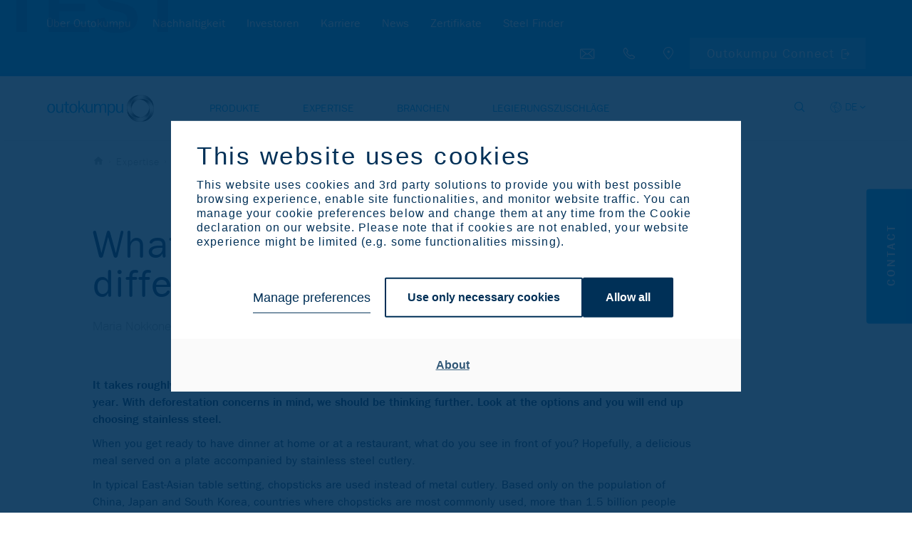

--- FILE ---
content_type: text/html; charset=utf-8
request_url: https://otke-cdn.outokumpu.com/de-de/expertise/2016/what-if-your-every-bite-made-a-difference
body_size: 37184
content:

<!DOCTYPE html>
<!--[if IE 9]><html lang="en" class="ie9 no-js"><![endif]-->
<!--[if !IE]><!-->
<html lang="de">
<!--<![endif]-->
<head>

    <meta charset="utf-8" />
    <meta http-equiv="X-UA-Compatible" content="IE=9; IE=8; IE=7; IE=EDGE">
    <meta http-equiv="Content-type" content="text/html; charset=utf-8">
    <meta content="width=device-width, initial-scale=1.0" name="viewport" />
        <meta name="referrer" content="no-referrer-when-downgrade">
    
    <title>What if your every bite made a difference | Outokumpu</title>
    <meta name="keywords" content="What if your every bite made a difference" />
    <meta name="description" content="Stainless steel is a suitable material for reusable chopsticks. Find out what makes stainless steel a better alternative compared to wooden disposable ones. 
" />
    <meta property="og:title" content="What if your every bite made a difference" />
    <meta property="og:description" content="Stainless steel is a suitable material for reusable chopsticks. Find out what makes stainless steel a better alternative compared to wooden disposable ones. 
" />

    <meta property="og:image" content="https://otke-cdn.outokumpu.com/-/media/feature/identity/outokumpu_metaimage_1200px.png?webp=true" />
    <meta name="twitter:card" content="summary_large_image" />
    <meta name='robots' content='noindex, nofollow'>

    <link rel="icon" type="image/png" href="/favicon-32.png" />

    <!-- Google Consent Mode --><script data-cookieconsent="ignore">    window.dataLayer = window.dataLayer || [];    function gtag() {        dataLayer.push(arguments);    }    gtag("consent", "default", {        ad_storage: "denied",        analytics_storage: "denied",        functionality_storage: "denied",        personalization_storage: "denied",        security_storage: "granted",        wait_for_update: 2000,    });    gtag("set", "ads_data_redaction", true);</script><!-- END: Google Consent Mode -->
    
    <!-- Google Tag Manager --><script type="text/javascript" data-cookieconsent="ignore">(function(w,d,s,l,i){w[l]=w[l]||[];w[l].push({'gtm.start':new Date().getTime(),event:'gtm.js'});var f=d.getElementsByTagName(s)[0],j=d.createElement(s),dl=l!='dataLayer'?'&l='+l:'';j.async=true;j.src='https://www.googletagmanager.com/gtm.js?id='+i+dl;f.parentNode.insertBefore(j,f);})(window,document,'script','dataLayer','GTM-5M39GKT');</script><!-- END: Google Tag Manager -->
            <script id="Cookiebot" src="https://consent.cookiebot.com/uc.js" data-cbid="25738438-d29f-4df0-bebd-f270bc916291" data-blockingmode="auto" type="text/javascript"></script>

    <link rel='alternate' href='https://www.outokumpu.com/en/expertise/2016/what-if-your-every-bite-made-a-difference'  hreflang='en'/>
<link rel='alternate' href='https://www.outokumpu.com/de-de/expertise/2016/what-if-your-every-bite-made-a-difference' hreflang='x-default' />
<meta property='og:url' content='https://www.outokumpu.com/de-de/expertise/2016/what-if-your-every-bite-made-a-difference'/>




    <link href="https://otke-cdn.outokumpu.com/styles/vendor.min.css?_=1763561895252" rel="stylesheet" data-cookieconsent="ignore" />

    <link href="https://otke-cdn.outokumpu.com/styles/default.min.css?_=1763561895252" rel="stylesheet" data-cookieconsent="ignore" />

    

    
    <!-- Eloqua Tracking --><script type="text/javascript" data-cookieconsent="marketing">    var _elqQ = _elqQ || [];     _elqQ.push(['elqSetSiteId', '1630091360']);     _elqQ.push(['elqUseFirstPartyCookie', 'profiling.outokumpu.com']);      _elqQ.push(['elqTrackPageView']);    (function () {        function async_load() {            var s = document.createElement('script'); s.type = 'text/javascript'; s.async = true;            s.src = "//img06.en25.com/i/elqCfg.min.js";            var x = document.getElementsByTagName('script')[0]; x.parentNode.insertBefore(s, x);        }        if (window.addEventListener) window.addEventListener('DOMContentLoaded', async_load, false);        else if (window.attachEvent) window.attachEvent('onload', async_load);    })();</script><!-- END: Eloqua Tracking --><!--Survey form UX measurement tool--><!-- link to the Measurement tool CSS - place in html header - include on all pages --><link rel="stylesheet" type="text/css" href="https://dyv6f9ner1ir9.cloudfront.net/assets/css/shared/og_greet_bar.css"><!-- link to the Measurement tool JS - include anywhere in page - include on all pages --><script src="https://dyv6f9ner1ir9.cloudfront.net/assets/js/og_greet_bar.js"></script><!-- show / hide logic for Measurement tool - place anywhere in page - include on all pages --><script type="application/javascript">    // listen for survey completiion message    window.addEventListener("message",        function (e) {            if(e.data == "complete_last_slide"){                // hides bar once survey is complete and set completion date                document.getElementById('barEmbed').style.display = 'none';                document.body.style.marginTop = "0";                localStorage.setItem("UxSurveyCompleted", new Date());            }        },false    );    // on load decide when to display UX survey    window.addEventListener("load", (event) => {        // close survey for 30 days when x it pressed        document.getElementById("barEmbedClose").onclick = function(){            document.getElementById('barEmbed').style.display = 'none';            document.body.style.marginTop = "0";            localStorage.setItem("UxSurveyClosed", new Date());        }        // count days since last closed        let UxSurveyClosedDiffDays = -1;        if(localStorage.UxSurveyClosed){        const UxSurveyClosedDiffTime = Math.abs(Date.parse(localStorage.UxSurveyClosed) - new Date());            UxSurveyClosedDiffDays = Math.floor(UxSurveyClosedDiffTime / (1000 * 60 * 60 * 24));        }        // count days since last completed        let UxSurveyCompleteDiffDays = -1;        if(localStorage.UxSurveyCompleted){        const UxSurveyCompleteDiffTime = Math.abs(Date.parse(localStorage.UxSurveyCompleted) - new Date());            UxSurveyCompleteDiffDays = Math.floor(UxSurveyCompleteDiffTime / (1000 * 60 * 60 * 24));        }        // count the number paoges visited        let UxSurveyPagesViewed = 1;        if(localStorage.UxSurveyPagesViewed){          UxSurveyPagesViewed = UxSurveyPagesViewed + parseInt(localStorage.UxSurveyPagesViewed);        }        if(UxSurveyPagesViewed < 3){           localStorage.setItem("UxSurveyPagesViewed", UxSurveyPagesViewed);        }        console.log("ux survey days since completion: " + UxSurveyCompleteDiffDays + ", ux survey days since closed: " + UxSurveyClosedDiffDays + " and pages viewed: " + UxSurveyPagesViewed);        // if survey has not been shown, or not shown in the last 30 days, and user has visited at least 3 pages show servey        if((UxSurveyCompleteDiffDays == -1 || UxSurveyCompleteDiffDays >= 180) && (UxSurveyClosedDiffDays == -1 || UxSurveyClosedDiffDays >= 30) && UxSurveyPagesViewed >= 3 && !(document.querySelector('body').classList.contains('pagemode-edit') || document.querySelector('body').classList.contains('pagemode-preview'))){            document.getElementById('barEmbed').style.display = 'flex';            document.body.style.marginTop = document.getElementById('barEmbed').offsetHeight + "px";            document.querySelector('body').classList.add('body-bar-embed');        }    });</script><!--End Survey form UX measurement tool--><style>.sc-form.sc-form--contact-optioned.sc-form-subscription input[type="submit"] { margin-left:0; }</style>
    <!-- Leadoo Bot --><script type="text/javascript" async src="https://bot.leadoo.com/bot/dynamic/chat.js?company=oEGhAGv"></script><!-- END: Leadoo Bot --><!-- Leadoo Custom Consent Handling --><script type="text/javascript"> window.addEventListener('CookiebotOnAccept', function (e) { if (Cookiebot.consent.statistics) { console.log('statistics consent'); if (!window.ldanalytics) window.ldanalytics = []; window.ldanalytics.push(function(a) { a.toggleTracking(true, false); });} }, false); </script><!-- END: Leadoo Custom Consent Handling -->

    <template id="rsk" data-key="6Lfov74aAAAAAKQtMBCYgFuvUCVCik8CTS4gcO2G">
    </template>
    <template id="rskotk" data-key="6LcUXZcjAAAAAFlC39NymsMImuTGU_cW-NymLHh5">
    </template>
    <template id="fcsk" data-key="FCMPBNV3QS31TVR4">
    </template>

</head>
<body class="" data-enable-utm-script="true">
    <!-- Google Tag Manager (noscript) -->
<noscript>
    <iframe src="https://www.googletagmanager.com/ns.html?id=GTM-5M39GKT" height="0" width="0" style="display:none;visibility:hidden"></iframe>
</noscript>
<!-- END: Google Tag Manager (noscript) -->

<!-- Prefill fields -->
<script type="text/javascript" data-cookieconsent="ignore">
   function LoadFields(targetFormId = null) {    
       let forms = document.querySelectorAll('form.sc-form');
       if (targetFormId !== null) {
           forms = document.querySelectorAll(`#${targetFormId}`);
       }
       $(forms).each( function() {
           $form = $(this);
   
           dataLookupInputs = $form.find('input[data-lookup-name]');
           dataLookupSelects = $form.find('select[data-lookup-name]');
           dataLookupTextarea = $form.find('textarea[data-lookup-name]');
   
           $(dataLookupInputs).each(function() {
               const el = $(this);
               const lookupName = el.attr('data-lookup-name');
               if (lookupName !== '' && GetElqContentPersonalizationValue(lookupName) !== '') {
                   inputValue = GetElqContentPersonalizationValue(lookupName);
                   if (inputValue) {
                       if (el.attr('type') === "checkbox") {
                           const lowerCaseValue = inputValue.toLowerCase();
                           if (lowerCaseValue == "on") el.prop('checked', true);
                           else if (lowerCaseValue == "true") el.prop('checked', true);
                           else if (lowerCaseValue == "y") el.prop('checked', true);
                           else if (lowerCaseValue == "yes") el.prop('checked', true);
                           else if (lowerCaseValue == "checked") el.prop('checked', true);
                           else if (lowerCaseValue == "1") el.prop('checked', true);
   
                           const parentFieldset = el.closest('fieldset'); 
                           if(parentFieldset) parentFieldset.addClass('prefilled');

                           // C_Marketing_permission1 block hiding (if previously checked)
                           if (lookupName === 'C_Marketing_permission1' && el.prop('checked')) {
                              var checkboxPermissionContainer = el.closest('.single-checkbox');
                              if (checkboxPermissionContainer) checkboxPermissionContainer.css('display', 'none');
                           }

                       } else {
                           el.val(inputValue);
                           const parentFieldset = el.closest('fieldset'); 
                           if(parentFieldset) parentFieldset.addClass('prefilled');
                       }
                   }
               }
           });
           
           $(dataLookupSelects).each(function() {
               const el = $(this);
               const lookupName = el.attr('data-lookup-name');
               if (lookupName !== '' && GetElqContentPersonalizationValue(lookupName) !== '') {
                   inputValue = GetElqContentPersonalizationValue(lookupName);
                   if (inputValue) el.val(inputValue);
                   const parentFieldset = el.closest('fieldset'); 
                   if(parentFieldset) parentFieldset.addClass('prefilled');
               }
           });
           
           $(dataLookupTextarea).each(function() {
               const el = $(this);
               const lookupName = el.attr('data-lookup-name');
               if (lookupName !== '' && GetElqContentPersonalizationValue(lookupName) !== '') {
                   inputValue = GetElqContentPersonalizationValue(lookupName);
                   if (inputValue) el.val(inputValue);
                   const parentFieldset = el.closest('fieldset'); 
                   if(parentFieldset) parentFieldset.addClass('prefilled');
               }
           });
   
       });
   }

   function visiblePriorityOrderPP(targetFormId = null) {
       let forms = document.querySelectorAll('form:not(.no-progressive-profiling)');
       if (targetFormId !== null) {
           forms = document.querySelectorAll(`#${targetFormId}`);
       }
       
       $(forms).each( function() {
           $form = $(this);
           const ppFieldsets = $form.find('[data-pp-visible][data-pp-priority][data-pp-order]');
           const ppVisibleFieldsets = $form.find('[data-pp-visible="True"]');
           const ppPriorityFieldsets = $form.find('[data-pp-visible="False"][data-pp-priority="True"]');
           const ppOrderFieldsets = [...this.querySelectorAll('[data-pp-visible="False"][data-pp-priority="False"][data-pp-order]:not(.prefilled)')];
           ppOrderFieldsets.sort(sortByDataPpOrder);
           
           // hide all pp fieldsets
           ppFieldsets.each( function() {
               $(this).hide();
           });

           // show always visible fieldsets [data-pp-visible="True"]
           ppVisibleFieldsets.each( function() {
               $(this).show();
           });

           // show priority fieldsets [data-pp-priority="True"] but only if they don't have prefilled value
           // count number of possible fieldsets to be shown in place of filled priority ones
           let ppFreeSlotsFromOrder = 0;
           ppPriorityFieldsets.each(function() {
               if (!$(this).hasClass('prefilled')) $(this).show();
               else ppFreeSlotsFromOrder++;
           });

           // show the rest of order-only fieldsets (maximum number less than or equal to ppFreeSlotsFromOrder)
           let ppUsedSlotsFromOrder = 0;
           ppOrderFieldsets.forEach((el) => {
               if (ppUsedSlotsFromOrder < ppFreeSlotsFromOrder) {
                   $(el).show();
                   ppUsedSlotsFromOrder++;
               }
           });

       });
   }

   function emailFieldsDomainBasedCustomVisibility() {
       const cEmailFields = document.querySelectorAll('[data-lookup-name=C_EmailAddress]');

       cEmailFields.forEach((field) => {
           const scform = field.closest('form.sc-form');
           
           const cNewEmailField = scform.querySelector('[data-lookup-name=C_NewEmailAddress]');
           let fieldset = '';
           if (cNewEmailField) fieldset = cNewEmailField.closest('fieldset');
           
           const cEmailFieldFreemiumDomains = field.dataset.freemiumDomains;
           
           if (field.value == ''  && fieldset) {
               fieldset.style.display = 'none';
               return true;
           }

           if (scform && cNewEmailField && cEmailFieldFreemiumDomains) {
               const cEmailFieldValue = field.value.toLowerCase();
               const freemiumDomainsArray = cEmailFieldFreemiumDomains.split('|');

               if (freemiumDomainsArray.length && cEmailFieldValue) {
                   let valResultHideNewEmail = true;
                   freemiumDomainsArray.forEach((domain) => {
                       if(cEmailFieldValue.includes(domain)) valResultHideNewEmail = false;
                   });

                   if (valResultHideNewEmail) fieldset.style.display = 'none'; // hide new email fieldset if old one doesn't contain one of freemium domains
               }
           }
       });
   }

   function sortByDataPpOrder( a, b ) {
       if ( parseInt($(a).attr('data-pp-order')) < parseInt($(b).attr('data-pp-order')) ){
           return -1;
       }
       if ( parseInt($(a).attr('data-pp-order')) > parseInt($(b).attr('data-pp-order')) ){
           return 1;
       }
       return 0;
   }
   </script>
   <!--- Prefill fields: END -->
   
   <!-- Eloqua Web Data Lookups -->
   <script type="text/javascript" data-cookieconsent="ignore">

function initPP() {
visiblePriorityOrderPP();
emailFieldsDomainBasedCustomVisibility();
}
       if (window.addEventListener) {
           window.addEventListener('DOMContentLoaded', initPP, false);
       }
       else if (window.attachEvent) {
           window.attachEvent('onload', initPP);
       }

       var FirstLookup = true;

       function SetElqContent() {
           if (FirstLookup) {
               if (_elqQ){
                   _elqQ.push(['elqDataLookup', escape("336fd2e8-e5ed-46ec-a211-80719a3186fc"), '<C_EmailAddress>' + GetElqContentPersonalizationValue('V_ElqEmailAddress') + '</C_EmailAddress>']);                    
                   FirstLookup = false;
               }
               visiblePriorityOrderPP();
               emailFieldsDomainBasedCustomVisibility();
           } else {
               LoadFields();
               visiblePriorityOrderPP();
               emailFieldsDomainBasedCustomVisibility();
               document.addEventListener('sc-form-submit-error', (e) => {
                   if (e.detail) {
                       var formId = e.detail;
                       if (formId) {
                           LoadFields(formId);
                           InitResetButton(formId);
                           if (!$(`#${formId}`).hasClass('no-progressive-profiling')) visiblePriorityOrderPP(formId);
                           emailFieldsDomainBasedCustomVisibility();
                       }
                   }
               });
           }
       }
       if (_elqQ){
           _elqQ.push(['elqDataLookup', escape("a75c3e4e-c26b-4a41-909a-aed5776251fc"), '']);
       }

   // reset form
   function ResetFields(targetFormId = null) {
       let forms = document.querySelectorAll('form');
       if (targetFormId !== null) {
           forms = document.querySelectorAll(`#${targetFormId}`);
       }
       
       $(forms).each( function() {
           $form = $(this);
           dataLookupInputs = $form.find('input[data-lookup-name]');
           dataLookupSelects = $form.find('select[data-lookup-name]');
           dataLookupTextarea = $form.find('textarea[data-lookup-name]');
   
           $(dataLookupInputs).each(function() {
               const el = $(this);
               
               if (el.attr('type') === "checkbox") {
                   el.prop('checked', false);

                   var checkboxPermissionContainer = el.closest('.single-checkbox');
                   if (checkboxPermissionContainer) checkboxPermissionContainer.css('display', 'block');

               } else {
                   el.val('');
               }

               const parentFieldset = el.closest('fieldset'); 
               if(parentFieldset) parentFieldset.removeClass('prefilled');            
           });
           
           $(dataLookupSelects).each(function() {
                const el = $(this);
                
                // Handle multiselect by deselecting all options
                if (el.prop('multiple')) {
                    el.find('option').prop('selected', false);
                } else {
                    el.val('');
                }
                
                // SlimSelect update UI
                if (el.hasClass('ss-main') || el[0].slim) {
                    const slimInstance = el[0].slim;
                    if (slimInstance) {
                        slimInstance.set([]);
                    }
                }
                
                const parentFieldset = el.closest('fieldset'); 
                if(parentFieldset) parentFieldset.removeClass('prefilled');
            });
           
           $(dataLookupTextarea).each(function() {
               const el = $(this);
               el.val('');
               const parentFieldset = el.closest('fieldset'); 
               if(parentFieldset) parentFieldset.removeClass('prefilled');
           });
           
           // validation clear
           const valFields = $form.find('[data-val="true"]');
           const errorMsgs = $form.find('.field-validation-error');

           valFields.each(function() {
               $(this).removeClass('input-validation-error');
           });
           errorMsgs.each(function() {
               $(this).removeClass('field-validation-error').addClass('field-validation-valid');
           });

       });


       if (!$(`#${targetFormId}`).hasClass('no-progressive-profiling')) visiblePriorityOrderPP(targetFormId);
       emailFieldsDomainBasedCustomVisibility();
   }

   // reset button event listener function
   function InitResetButton(formId = null) {
       document.addEventListener("DOMContentLoaded", function() {
           const resetButtons = document.querySelectorAll((formId) ? `#${formId} ` : '' + '.sc-form-reset-button');
           [...resetButtons].forEach((el) => {
               el.addEventListener('click', (e) => {
                   e.preventDefault();
                   const formContainer = el.closest('.sc-form');
                   if (formContainer) {
                       ResetFields(formContainer.id);
                   }
               });
           });
       });
   }

   // reset button event initialization
   InitResetButton();
   </script>
   <!--- Eloqua Web Data Lookups: END -->
    <a href="#main-content" class="skip-link" accesskey="1">Skip to Main Content [Accesskey 1]</a>
    <a href="#main-navigation" class="skip-link" accesskey="2">Skip to Main Navigation [Accesskey 2]</a>
        <header id="main-navigation">

<section class="secondary-navigation-holder">
    <div class="container">
        <div class="secondary-navigation col">
                <ul>
                        <li><a href="/de-de/about-outokumpu" class=""   data-megamenu="about-outokumpu"  >&#220;ber Outokumpu</a></li>
                        <li><a href="/de-de/sustainability-old-2" class=""   data-megamenu="sustainability"  >Nachhaltigkeit</a></li>
                        <li><a href="/de-de/investors" class=""   data-megamenu="investors"  >Investoren</a></li>
                        <li><a href="/de-de/careers" class=""   data-megamenu="careers"  >Karriere</a></li>
                        <li><a href="/de-de/news" class="" >News</a></li>
                        <li><a href="/de-de/certificates" class=""   data-megamenu="certificates"  >Zertifikate</a></li>
                        <li><a href="/de-de/products/steel-finder" class="" >Steel Finder</a></li>
                </ul>
        </div>
        <div class="secondary-navigation--additional-links col">
            <div class="search-holder secondary-navigation--additional-links-item">
                <a href="#" aria-label="Open search"></a>
            </div>
            <div class="secondary-navigation--additional-links-contact-bt secondary-navigation--additional-links-item">
                <a href="#">
                    <span>Contact us</span>
                    <div class="additional-links-tooltip additional-links-tooltip--contact-bt-icon">Contact us</div>
                </a>
            </div>
            <div class="secondary-navigation--additional-links-phone secondary-navigation--additional-links-item">
                <a href="tel:+358 9 4211">
                    <span>Call us: +358 9 4211</span>
                    <div class="additional-links-tooltip additional-links-tooltip--phone-icon">Call us: +358 9 4211</div>
                </a>
            </div>
                <div class="secondary-navigation--additional-links-locations secondary-navigation--additional-links-item">
                    <a href="/de-de/locations" target="">
                        <span>Browse Outokumpu locations</span>
                        <div class="additional-links-tooltip  additional-links-tooltip--locations-icon">Browse Outokumpu locations</div>
                    </a>
                </div>
            <div class="language-selector-holder secondary-navigation--additional-links-item">
    <button type="button" aria-label="Select langueage" class="language-selector--selected">DE</button>
        <select title="language-selector-mobile" class="language-selector-mobile">
            <option value="de" selected="selected">Deutsch</option>
                <option value="en">English</option>
                <option value="es">Espa&#241;ol</option>
                <option value="fi">Suomi</option>
                <option value="it">Italiano</option>
        </select>
        <ul class="language-selector">
                <li><a href="/en/expertise/2016/what-if-your-every-bite-made-a-difference" title="English" data-lang="en">EN</a></li>
                <li><a href="/es-es/expertise/2016/what-if-your-every-bite-made-a-difference" title="Espa&#241;ol" data-lang="es">ES</a></li>
                <li><a href="/fi-fi/expertise/2016/what-if-your-every-bite-made-a-difference" title="Suomi" data-lang="fi">FI</a></li>
                <li><a href="/it-it/expertise/2016/what-if-your-every-bite-made-a-difference" title="Italiano" data-lang="it">IT</a></li>
        </ul>
</div>                            <div class="secondary-navigation--additional-links-steelfinder secondary-navigation--additional-links-item">
                    <a href="https://connect.outokumpu.com/login" target="_blank">Outokumpu Connect</a>
                </div>
        </div>
    </div>
</section>        <section class="primary-navigation-holder">
    <div class="container">
        <div class="col">
            <div class="branding">
                <a href="/de-de/">
                    <img src="https://otke-cdn.outokumpu.com/-/media/feature/identity/medium_horizontal_blue_rgb.png?webp=true&amp;cx=0.5&amp;cy=0.5&amp;cw=561&amp;ch=143&amp;hash=4FC826C3DE09429BAD69D1B9C8E62F08" alt="Outokumpu">
                </a>
            </div>
                <nav class="primary-navigation">
                    <ul class="primary-ul">
                            <li><a href="/de-de/products" class="" data-megamenu="products">Produkte</a></li>
                            <li><a href="/de-de/expertise" class="" data-megamenu="expertise">Expertise</a></li>
                            <li><a href="/de-de/industries" class="" data-megamenu="industries">Branchen</a></li>
                            <li><a href="/de-de/surcharges" class="" data-megamenu="surcharges">Legierungszuschl&#228;ge</a></li>
                    </ul>
                </nav>

            <div class="nav-icon" id="mobile-trigger">
                <span></span>
                <span></span>
                <span></span>
            </div>
            
            <div class="search-lang-btn-holder">
                <div class="search-holder">
                    <a href="#" aria-label="Open search"></a>
                </div>
<div class="language-selector-holder secondary-navigation--additional-links-item">
    <button type="button" aria-label="Select langueage" class="language-selector--selected">DE</button>
        <select title="language-selector-mobile" class="language-selector-mobile">
            <option value="de" selected="selected">Deutsch</option>
                <option value="en">English</option>
                <option value="es">Espa&#241;ol</option>
                <option value="fi">Suomi</option>
                <option value="it">Italiano</option>
        </select>
        <ul class="language-selector">
                <li><a href="/en/expertise/2016/what-if-your-every-bite-made-a-difference" title="English" data-lang="en">EN</a></li>
                <li><a href="/es-es/expertise/2016/what-if-your-every-bite-made-a-difference" title="Espa&#241;ol" data-lang="es">ES</a></li>
                <li><a href="/fi-fi/expertise/2016/what-if-your-every-bite-made-a-difference" title="Suomi" data-lang="fi">FI</a></li>
                <li><a href="/it-it/expertise/2016/what-if-your-every-bite-made-a-difference" title="Italiano" data-lang="it">IT</a></li>
        </ul>
</div>            </div>
        </div>
    </div>
    <form class="search-form" id="search-form" action="/de-de/search" method="GET">
    <div class="search-form__input-holder">
        <label class="reader-only" for="search-input">Search</label>
        <input name="query"
               id="search-input"
               type="text"
               placeholder="Search"
               tabindex="-1"
               value=""
               data-autosuggest-character-limit="3"
               data-autosuggest-api-endpoint="/api/feature/search/autosuggestion?query={0}&language={1}"
               data-language="de-DE"
               autocomplete="off">
        <button value="Search" type="submit" tabindex="-1" aria-label="Search">Search</button>
        <ul class="search-form__autocomplete-results"></ul>
    </div>
</form>
</section>        <div class="megamenu">
    <div class="megamenu--lvl_1 megamenu-parent row" data-megamenu="products">
        <div class="megamenu--lvl_1-title mobile-only megamenu-trigger">
                <span>Produkte</span>
                <span class="megamenu--lvl_1-title-trigger">Produkte</span>
        </div>
            <div class="megamenu--lvl_1-list megamenu-list container">
                    <p class="megamenu--lvl_2 mobile-only">
                        <span class="megamenu--lvl_2-title">
                            <a href="/de-de/products" class="">Produkte &#220;berblick</a>
                        </span>
                    </p>
                <div class="megamenu--lvl_2 col col-xs-12 col-md-3 desktop-only">
                        <div class="megamenu--overview-block">
                            <p class="megamenu--lvl_2-title">Produkte</p>
                            <p>Erkunden Sie unser Produktangebot, um den optimalen Edelstahl f&#252;r Ihre Anwendung zu finden.</p>
                            <a class="button" href="/de-de/products">&#220;berblick</a>
                        </div>
                </div>
                    <div class="megamenu--column col col-xs-12 col-md-3">
                            <div class="megamenu--lvl_2 megamenu-parent">
                                <div class="megamenu--lvl_2-title megamenu-trigger">
                                        <span class="mobile-only">Stainless Steel Ranges</span>
                                        <a href="/de-de/products/product-ranges" class="desktop-only">Stainless Steel Ranges</a>
                                                                            <span class="megamenu--lvl_2-title-trigger">Stainless Steel Ranges</span>
                                </div>

                                    <div class="megamenu--lvl_3 megamenu-list">
                                        <ul>
                                                <li class="mobile-only">
                                                    <a href="/de-de/products/product-ranges" class="">Stainless Steel Ranges &#220;berblick</a>
                                                </li>
                                                                                                    <li >
                                                            <a href="/de-de/products/product-ranges/moda" class="">
                                                                <span class="steel-range" style="background: #7ec8f2"></span>
                                                                <div class="steel-range-txt">
                                                                    Moda
                                                                    <span class="steel-range-subtxt">Schwach korrosive Umgebungen</span>
                                                                </div>
                                                            </a>
                                                        </li>
                                                        <li >
                                                            <a href="/de-de/products/product-ranges/core" class="">
                                                                <span class="steel-range" style="background: #009ee8"></span>
                                                                <div class="steel-range-txt">
                                                                    Core
                                                                    <span class="steel-range-subtxt">Korrosive Umgebungen</span>
                                                                </div>
                                                            </a>
                                                        </li>
                                                        <li >
                                                            <a href="/de-de/products/product-ranges/supra" class="">
                                                                <span class="steel-range" style="background: #306084"></span>
                                                                <div class="steel-range-txt">
                                                                    Supra
                                                                    <span class="steel-range-subtxt">Hochkorrosive Umgebungen</span>
                                                                </div>
                                                            </a>
                                                        </li>
                                                        <li >
                                                            <a href="/de-de/products/product-ranges/forta" class="">
                                                                <span class="steel-range" style="background: #00975f"></span>
                                                                <div class="steel-range-txt">
                                                                    Forta
                                                                    <span class="steel-range-subtxt">Duplex und andere Produkte mit hoher Festigkeit</span>
                                                                </div>
                                                            </a>
                                                        </li>
                                                        <li >
                                                            <a href="/de-de/products/product-ranges/ultra" class="">
                                                                <span class="steel-range" style="background: #ff7c00"></span>
                                                                <div class="steel-range-txt">
                                                                    Ultra
                                                                    <span class="steel-range-subtxt">Extrem korrosive Umgebungen</span>
                                                                </div>
                                                            </a>
                                                        </li>
                                                        <li >
                                                            <a href="/de-de/products/product-ranges/dura" class="">
                                                                <span class="steel-range" style="background: #ffee00"></span>
                                                                <div class="steel-range-txt">
                                                                    Dura
                                                                    <span class="steel-range-subtxt">Hohe H&#228;rte</span>
                                                                </div>
                                                            </a>
                                                        </li>
                                                        <li >
                                                            <a href="/de-de/products/product-ranges/therma" class="">
                                                                <span class="steel-range" style="background: #e40134"></span>
                                                                <div class="steel-range-txt">
                                                                    Therma
                                                                    <span class="steel-range-subtxt">Einsatz bei hohen Temperaturen</span>
                                                                </div>
                                                            </a>
                                                        </li>
                                                        <li >
                                                            <a href="/de-de/products/product-ranges/prodec" class="">
                                                                <span class="steel-range" style="background: #40484d"></span>
                                                                <div class="steel-range-txt">
                                                                    Prodec
                                                                    <span class="steel-range-subtxt">Bessere Zerspanbarkeit​</span>
                                                                </div>
                                                            </a>
                                                        </li>
                                                        <li >
                                                            <a href="/de-de/products/product-ranges/deco" class="">
                                                                <span class="steel-range" style="background: #002c3e"></span>
                                                                <div class="steel-range-txt">
                                                                    Deco
                                                                    <span class="steel-range-subtxt">Spezielle Oberfl&#228;chen</span>
                                                                </div>
                                                            </a>
                                                        </li>
                                        </ul>
                                    </div>
                            </div>
                    </div>
                    <div class="megamenu--column col col-xs-12 col-md-3">
                            <div class="megamenu--lvl_2 megamenu-parent">
                                <div class="megamenu--lvl_2-title megamenu-trigger">
                                        <span class="mobile-only">Circle Green</span>
                                        <a href="/de-de/products/circle-green" class="desktop-only">Circle Green</a>
                                                                            <span class="megamenu--lvl_2-title-trigger">Circle Green</span>
                                </div>

                                    <div class="megamenu--lvl_3 megamenu-list">
                                        <ul>
                                                <li class="mobile-only">
                                                    <a href="/de-de/products/circle-green" class="">Circle Green &#220;berblick</a>
                                                </li>
                                                                                                    <li   class="circle-green-emblem"  >
                                                            <a href="/de-de/products/product-ranges/moda" class="">
                                                                <span class="steel-range" style="background: #7ec8f2"></span>
                                                                <div class="steel-range-txt">
                                                                    Moda
                                                                    <span class="steel-range-subtxt">Schwach korrosive Umgebungen</span>
                                                                </div>
                                                            </a>
                                                        </li>
                                                        <li   class="circle-green-emblem"  >
                                                            <a href="/de-de/products/product-ranges/core" class="">
                                                                <span class="steel-range" style="background: #009ee8"></span>
                                                                <div class="steel-range-txt">
                                                                    Core
                                                                    <span class="steel-range-subtxt">Korrosive Umgebungen</span>
                                                                </div>
                                                            </a>
                                                        </li>
                                                        <li   class="circle-green-emblem"  >
                                                            <a href="/de-de/products/product-ranges/supra" class="">
                                                                <span class="steel-range" style="background: #306084"></span>
                                                                <div class="steel-range-txt">
                                                                    Supra
                                                                    <span class="steel-range-subtxt">Hochkorrosive Umgebungen</span>
                                                                </div>
                                                            </a>
                                                        </li>
                                                        <li >
                                                            <a href="/de-de/products/product-ranges/supra" class="">
                                                                <span class="steel-range" style="background: #306084"></span>
                                                                <div class="steel-range-txt">
                                                                    Supra - Hochkorrosive Umgebungen
                                                                    <span class="steel-range-subtxt"></span>
                                                                </div>
                                                            </a>
                                                        </li>
                                                        <li >
                                                            <a href="/de-de/products/product-ranges/supra" class="">
                                                                <span class="steel-range" style="background: #306084"></span>
                                                                <div class="steel-range-txt">
                                                                    Supra - Hochkorrosive Umgebungen
                                                                    <span class="steel-range-subtxt"></span>
                                                                </div>
                                                            </a>
                                                        </li>
                                                        <li >
                                                            <a href="/de-de/products/product-ranges/supra" class="">
                                                                <span class="steel-range" style="background: #306084"></span>
                                                                <div class="steel-range-txt">
                                                                    Supra - Hochkorrosive Umgebungen
                                                                    <span class="steel-range-subtxt"></span>
                                                                </div>
                                                            </a>
                                                        </li>
                                        </ul>
                                    </div>
                            </div>
                            <div class="megamenu--lvl_2 megamenu-parent">
                                <div class="megamenu--lvl_2-title megamenu-trigger">
                                        <span class="mobile-only">Flachprodukte</span>
                                        <a href="/de-de/products/flat-products" class="desktop-only">Flachprodukte</a>
                                                                            <span class="megamenu--lvl_2-title-trigger">Flachprodukte</span>
                                </div>

                                    <div class="megamenu--lvl_3 megamenu-list">
                                        <ul>
                                                <li class="mobile-only">
                                                    <a href="/de-de/products/flat-products" class="">Flachprodukte &#220;berblick</a>
                                                </li>
                                                                                                    <li><a href="/de-de/products/flat-products/cold-rolled-coil-strip-and-sheet" DisableWebEdit="True">Kaltgewalztes Coil, Spaltband und Tafel</a></li>
                                                        <li><a href="/de-de/products/flat-products/hot-rolled-coil-strip-and-plate" DisableWebEdit="True">Warmgewalztes Coil, Spaltband und Blech</a></li>
                                                        <li><a href="/de-de/products/flat-products/quarto-plate" DisableWebEdit="True">Quartoblech</a></li>
                                                        <li><a href="/de-de/products/flat-products/precision-strip" DisableWebEdit="True">Pr&#228;zisionsband</a></li>
                                                        <li><a href="/de-de/products/flat-products/specialized-components" DisableWebEdit="True">Spezialkomponenten</a></li>
                                        </ul>
                                    </div>
                            </div>
                    </div>
                    <div class="megamenu--column col col-xs-12 col-md-3">
                            <div class="megamenu--lvl_2 megamenu-parent">
                                <div class="megamenu--lvl_2-title megamenu-trigger">
                                        <span class="mobile-only">Specialized products</span>
                                        <a href="/de-de/products/specialized-products" class="desktop-only">Specialized products</a>
                                                                            <span class="megamenu--lvl_2-title-trigger">Specialized products</span>
                                </div>

                                    <div class="megamenu--lvl_3 megamenu-list">
                                        <ul>
                                                <li class="mobile-only">
                                                    <a href="/de-de/products/specialized-products" class="">Specialized products &#220;berblick</a>
                                                </li>
                                                                                                    <li><a title="Ferrochrome" href="/de-de/products/specialized-products/ferrochrome" DisableWebEdit="True">Ferrochrome</a></li>
                                                        <li><a title="Metal powder" href="/de-de/products/specialized-products/metal-powder" DisableWebEdit="True">Metal powder</a></li>
                                                        <li><a title="Press plate" href="/de-de/products/specialized-products/press-plate" DisableWebEdit="True">Press plate</a></li>
                                        </ul>
                                    </div>
                            </div>
                            <div class="megamenu--lvl_2 megamenu-parent">
                                <div class="megamenu--lvl_2-title megamenu-trigger">
                                        <span class="mobile-only">Edelstahltypen</span>
                                        <a href="/de-de/products/stainless-steel-types" class="desktop-only">Edelstahltypen</a>
                                                                            <span class="megamenu--lvl_2-title-trigger">Edelstahltypen</span>
                                </div>

                                    <div class="megamenu--lvl_3 megamenu-list">
                                        <ul>
                                                <li class="mobile-only">
                                                    <a href="/de-de/products/stainless-steel-types" class="">Edelstahltypen &#220;berblick</a>
                                                </li>
                                                                                                    <li><a href="/de-de/products/stainless-steel-types/ferritic-stainless-steel" DisableWebEdit="True">Ferritisch</a></li>
                                                        <li><a href="/de-de/products/stainless-steel-types/martensitic-stainless-steel-and-precipitation-hardening-grades" DisableWebEdit="True">Martensitisch und PH-Werte</a></li>
                                                        <li><a href="/de-de/products/stainless-steel-types/duplex-stainless-steel" DisableWebEdit="True">Duplex</a></li>
                                                        <li><a href="/de-de/products/stainless-steel-types/austenitic-stainless-steel" DisableWebEdit="True">Austenitisch</a></li>
                                        </ul>
                                    </div>
                            </div>
                            <div class="megamenu--lvl_2 megamenu-parent">
                                <div class="megamenu--lvl_2-title ">
                                        <a href="/de-de/products/corrosion-tables" class="">Korrosionstabellen</a>
                                                                    </div>

                            </div>
                            <div class="megamenu--lvl_2 megamenu-parent">
                                <div class="megamenu--lvl_2-title ">
                                        <a href="/de-de/products/services" class="">Serviceleistungen </a>
                                                                    </div>

                            </div>
                    </div>
            </div>
    </div>
    <div class="megamenu--lvl_1 megamenu-parent row" data-megamenu="expertise">
        <div class="megamenu--lvl_1-title mobile-only megamenu-trigger">
                <span>Expertise</span>
                <span class="megamenu--lvl_1-title-trigger">Expertise</span>
        </div>
            <div class="megamenu--lvl_1-list megamenu-list container">
                    <p class="megamenu--lvl_2 mobile-only">
                        <span class="megamenu--lvl_2-title">
                            <a href="/de-de/expertise" class="">Expertise &#220;berblick</a>
                        </span>
                    </p>
                <div class="megamenu--lvl_2 col col-xs-12 col-md-3 desktop-only">
                        <div class="megamenu--overview-block">
                            <p class="megamenu--lvl_2-title">Expertise</p>
                            <p>Entdecken Sie Erfolgsgeschichten, aufschlussreiche Artikel, Webinare und technische Inhalte.</p>
                            <a class="button" href="/de-de/expertise">&#220;berblick</a>
                        </div>
                </div>
                    <div class="megamenu--column col col-xs-12 col-md-3">
                            <div class="megamenu--lvl_2 megamenu-parent">
                                <div class="megamenu--lvl_2-title ">
                                        <a href="/de-de/expertise" class="">Articles and cases</a>
                                                                    </div>

                            </div>
                            <div class="megamenu--lvl_2 megamenu-parent">
                                <div class="megamenu--lvl_2-title ">
                                        <a href="/de-de/expertise/industrial-evolution-insights" class="">Industrial Evolution Insights</a>
                                                                    </div>

                            </div>
                            <div class="megamenu--lvl_2 megamenu-parent">
                                <div class="megamenu--lvl_2-title ">
                                        <a href="/de-de/expertise/handbooks-and-guides" class="">Handbooks and guides</a>
                                                                    </div>

                            </div>
                            <div class="megamenu--lvl_2 megamenu-parent">
                                <div class="megamenu--lvl_2-title ">
                                        <a href="/de-de/expertise/webinars-and-events/corrosion-academy" class="">Corrosion Academy</a>
                                                                    </div>

                            </div>
                    </div>
                    <div class="megamenu--column col col-xs-12 col-md-3">
                            <div class="megamenu--lvl_2 megamenu-parent">
                                <div class="megamenu--lvl_2-title megamenu-trigger">
                                        <span class="mobile-only">Webinars and events</span>
                                        <a href="/de-de/expertise/webinars-and-events" class="desktop-only">Webinars and events</a>
                                                                            <span class="megamenu--lvl_2-title-trigger">Webinars and events</span>
                                </div>

                                    <div class="megamenu--lvl_3 megamenu-list">
                                        <ul>
                                                <li class="mobile-only">
                                                    <a href="/de-de/expertise/webinars-and-events" class="">Webinars and events &#220;berblick</a>
                                                </li>
                                                                                                    <li><a href="/de-de/expertise/webinars-and-events/circle-green-webinars" DisableWebEdit="True">Circle Green webinars</a></li>
                                                        <li><a href="/de-de/expertise/webinars-and-events/bridge-webinars" DisableWebEdit="True">Bridge webinars</a></li>
                                                        <li><a href="/de-de/expertise/webinars-and-events/facade-webinars" DisableWebEdit="True">Fa&#231;ade webinars</a></li>
                                                        <li><a href="/de-de/expertise/webinars-and-events/automotive-webinars" DisableWebEdit="True">Mobility webinars</a></li>
                                                        <li><a href="/de-de/expertise/webinars-and-events/oil-and-gas-webinars" DisableWebEdit="True">Oil and Gas webinars</a></li>
                                                        <li><a href="/de-de/expertise/webinars-and-events/storage-tank-webinars" DisableWebEdit="True" target="_blank">Storage tank webinars</a></li>
                                        </ul>
                                    </div>
                            </div>
                    </div>
                    <div class="megamenu--column col col-xs-12 col-md-3">
                            <div class="megamenu--lvl_2 megamenu-parent">
                                <div class="megamenu--lvl_2-title megamenu-trigger">
                                        <span>Collections</span>
                                                                            <span class="megamenu--lvl_2-title-trigger">Collections</span>
                                </div>

                                    <div class="megamenu--lvl_3 megamenu-list">
                                        <ul>
                                                                                                    <li><a href="/de-de/expertise/collections/offshore-insights-and-innovations" DisableWebEdit="True">Offshore insights and innovations</a></li>
                                                        <li><a href="/de-de/expertise/collections/stainless-steel-basics" DisableWebEdit="True">Stainless Steel Basics</a></li>
                                                        <li><a href="/de-de/expertise/collections/sustainability" DisableWebEdit="True">Sustainability</a></li>
                                                        <li><a href="/de-de/expertise/collections/duplex-90-years" DisableWebEdit="True">Duplex 90 years</a></li>
                                        </ul>
                                    </div>
                            </div>
                    </div>
            </div>
    </div>
    <div class="megamenu--lvl_1 megamenu-parent row" data-megamenu="industries">
        <div class="megamenu--lvl_1-title mobile-only megamenu-trigger">
                <span>Branchen</span>
                <span class="megamenu--lvl_1-title-trigger">Branchen</span>
        </div>
            <div class="megamenu--lvl_1-list megamenu-list container">
                    <p class="megamenu--lvl_2 mobile-only">
                        <span class="megamenu--lvl_2-title">
                            <a href="/de-de/industries" class="">Branchen &#220;berblick</a>
                        </span>
                    </p>
                <div class="megamenu--lvl_2 col col-xs-12 col-md-3 desktop-only">
                        <div class="megamenu--overview-block">
                            <p class="megamenu--lvl_2-title">Branchen</p>
                            <p>Erfahren Sie, wie wir uns in der Edelstahlindustrie durch die vielseitigen Anwendungsm&#246;glichkeiten unserer Produkte in den verschiedensten Umgebungen, die sie zu einem Fundament unserer modernen Gesellschaft machen, auszeichnen.</p>
                            <a class="button" href="/de-de/industries">&#220;berblick</a>
                        </div>
                </div>
                    <div class="megamenu--column col col-xs-12 col-md-3">
                            <div class="megamenu--lvl_2 megamenu-parent">
                                <div class="megamenu--lvl_2-title megamenu-trigger">
                                        <span class="mobile-only">Ger&#228;te f&#252;r Haushalt und Gewerbe</span>
                                        <a href="/de-de/industries/appliances" class="desktop-only">Ger&#228;te f&#252;r Haushalt und Gewerbe</a>
                                                                            <span class="megamenu--lvl_2-title-trigger">Ger&#228;te f&#252;r Haushalt und Gewerbe</span>
                                </div>

                                    <div class="megamenu--lvl_3 megamenu-list">
                                        <ul>
                                                <li class="mobile-only">
                                                    <a href="/de-de/industries/appliances" class="">Ger&#228;te f&#252;r Haushalt und Gewerbe &#220;berblick</a>
                                                </li>
                                                                                                    <li><a href="/de-de/industries/appliances/commercial-kitchen" DisableWebEdit="True">Gro&#223;k&#252;chen</a></li>
                                                        <li><a href="/de-de/industries/appliances/cooking" DisableWebEdit="True">Kochen</a></li>
                                                        <li><a href="/de-de/industries/appliances/food-industry" DisableWebEdit="True">Lebensmittelindustrie</a></li>
                                                        <li><a href="/de-de/industries/appliances/home-appliances" DisableWebEdit="True">Haushaltsger&#228;te</a></li>
                                        </ul>
                                    </div>
                            </div>
                            <div class="megamenu--lvl_2 megamenu-parent">
                                <div class="megamenu--lvl_2-title megamenu-trigger">
                                        <span class="mobile-only">Energy</span>
                                        <a href="/de-de/industries/energy" class="desktop-only">Energy</a>
                                                                            <span class="megamenu--lvl_2-title-trigger">Energy</span>
                                </div>

                                    <div class="megamenu--lvl_3 megamenu-list">
                                        <ul>
                                                <li class="mobile-only">
                                                    <a href="/de-de/industries/energy" class="">Energy &#220;berblick</a>
                                                </li>
                                                                                                    <li><a href="/de-de/industries/energy/renewable-energy" DisableWebEdit="True">Erneuerbare Energie</a></li>
                                                        <li><a href="/de-de/industries/energy/hydrogen" DisableWebEdit="True">Hydrogen</a></li>
                                                        <li><a href="/de-de/industries/energy/nuclear" DisableWebEdit="True">Nuclear</a></li>
                                        </ul>
                                    </div>
                            </div>
                    </div>
                    <div class="megamenu--column col col-xs-12 col-md-3">
                            <div class="megamenu--lvl_2 megamenu-parent">
                                <div class="megamenu--lvl_2-title megamenu-trigger">
                                        <span class="mobile-only">Automobilindustrie und Transportwesen</span>
                                        <a href="/de-de/industries/automotive-and-transportation" class="desktop-only">Automobilindustrie und Transportwesen</a>
                                                                            <span class="megamenu--lvl_2-title-trigger">Automobilindustrie und Transportwesen</span>
                                </div>

                                    <div class="megamenu--lvl_3 megamenu-list">
                                        <ul>
                                                <li class="mobile-only">
                                                    <a href="/de-de/industries/automotive-and-transportation" class="">Automobilindustrie und Transportwesen &#220;berblick</a>
                                                </li>
                                                                                                    <li><a href="/de-de/industries/automotive-and-transportation/automotive" DisableWebEdit="True">Automobilindustrie</a></li>
                                                        <li><a href="/de-de/industries/automotive-and-transportation/buses" DisableWebEdit="True">Buses</a></li>
                                                        <li><a href="/de-de/industries/automotive-and-transportation/railway" DisableWebEdit="True">Schienenverkehr</a></li>
                                                        <li><a href="/de-de/industries/automotive-and-transportation/road-tankers" DisableWebEdit="True">Tankwagen und Busse</a></li>
                                                        <li><a href="/de-de/industries/automotive-and-transportation/aerospace-and-aviation" DisableWebEdit="True">Aerospace and aviation</a></li>
                                        </ul>
                                    </div>
                            </div>
                            <div class="megamenu--lvl_2 megamenu-parent">
                                <div class="megamenu--lvl_2-title megamenu-trigger">
                                        <span class="mobile-only">Energie und Schwerindustrie</span>
                                        <a href="/de-de/industries/heavy-industry" class="desktop-only">Energie und Schwerindustrie</a>
                                                                            <span class="megamenu--lvl_2-title-trigger">Energie und Schwerindustrie</span>
                                </div>

                                    <div class="megamenu--lvl_3 megamenu-list">
                                        <ul>
                                                <li class="mobile-only">
                                                    <a href="/de-de/industries/heavy-industry" class="">Energie und Schwerindustrie &#220;berblick</a>
                                                </li>
                                                                                                    <li><a href="/de-de/industries/heavy-industry/carbon-capture" DisableWebEdit="True">Carbon Capture</a></li>
                                                        <li><a href="/de-de/industries/heavy-industry/chemical-processing" DisableWebEdit="True">Chemieverarbeitende Industrie</a></li>
                                                        <li><a href="/de-de/industries/heavy-industry/mining-and-minerals-processing" DisableWebEdit="True">Bergbau</a></li>
                                                        <li class="megamenu--lvl_3-parent megamenu-parent">
                                                            <div class="megamenu--lvl_3-link-container megamenu-trigger">
                                                                <a class="megamenu--lvl_3-parent-link desktop-only " href="/de-de/industries/heavy-industry/oil-and-gas" DisableWebEdit="True">&#214;l und Gas</a>
                                                                <span class="mobile-only">&#214;l und Gas</span>
                                                                <span class="megamenu--lvl_3-title-trigger">&#214;l und Gas</span>
                                                            </div>
                                                            <ul class="megamenu--lvl_4 megamenu-list">
                                                                <li class="mobile-only">
                                                                    <a href="/de-de/industries/heavy-industry/oil-and-gas" class="">&#214;l und Gas &#220;berblick</a>
                                                                </li>
                                                                    <li><a href="/de-de/industries/heavy-industry/oil-and-gas/pipes-and-tubing" DisableWebEdit="True">Pipes and tubing</a></li>
                                                            </ul>
                                                        </li>
                                                        <li><a href="/de-de/industries/heavy-industry/pulp-and-paper" DisableWebEdit="True">Zellstoff und Papier</a></li>
                                                        <li class="megamenu--lvl_3-parent megamenu-parent">
                                                            <div class="megamenu--lvl_3-link-container megamenu-trigger">
                                                                <a class="megamenu--lvl_3-parent-link desktop-only " href="/de-de/industries/heavy-industry/storage-tanks" DisableWebEdit="True">Storage tanks</a>
                                                                <span class="mobile-only">Storage tanks</span>
                                                                <span class="megamenu--lvl_3-title-trigger">Storage tanks</span>
                                                            </div>
                                                            <ul class="megamenu--lvl_4 megamenu-list">
                                                                <li class="mobile-only">
                                                                    <a href="/de-de/industries/heavy-industry/storage-tanks" class="">Storage tanks &#220;berblick</a>
                                                                </li>
                                                                    <li><a href="/de-de/industries/heavy-industry/storage-tanks/pressure-vessel-calculator" DisableWebEdit="True">Pressure vessel calculator</a></li>
                                                                    <li><a href="/de-de/industries/heavy-industry/storage-tanks/storage-tank-calculator" DisableWebEdit="True">Storage tank calculator</a></li>
                                                            </ul>
                                                        </li>
                                        </ul>
                                    </div>
                            </div>
                    </div>
                    <div class="megamenu--column col col-xs-12 col-md-3">
                            <div class="megamenu--lvl_2 megamenu-parent">
                                <div class="megamenu--lvl_2-title megamenu-trigger">
                                        <span></span>
                                                                            <span class="megamenu--lvl_2-title-trigger"></span>
                                </div>

                                    <div class="megamenu--lvl_3 megamenu-list">
                                        <ul>
                                                                                                    <li class="megamenu--lvl_3-parent megamenu-parent">
                                                            <div class="megamenu--lvl_3-link-container megamenu-trigger">
                                                                <a class="megamenu--lvl_3-parent-link desktop-only " href="/de-de/industries/building-and-infrastructure/bridges" DisableWebEdit="True">Br&#252;cken und Infrastruktur</a>
                                                                <span class="mobile-only">Br&#252;cken und Infrastruktur</span>
                                                                <span class="megamenu--lvl_3-title-trigger">Br&#252;cken und Infrastruktur</span>
                                                            </div>
                                                            <ul class="megamenu--lvl_4 megamenu-list">
                                                                <li class="mobile-only">
                                                                    <a href="/de-de/industries/building-and-infrastructure/bridges" class="">Br&#252;cken und Infrastruktur &#220;berblick</a>
                                                                </li>
                                                                    <li><a href="/de-de/industries/building-and-infrastructure/bridges/design-a-stainless-steel-bridge" DisableWebEdit="True">Design a stainless steel bridge</a></li>
                                                                    <li><a href="/de-de/industries/building-and-infrastructure/bridges/bridge-material-selection-tool" DisableWebEdit="True" target="_blank">Bridge material selection tool</a></li>
                                                            </ul>
                                                        </li>
                                                        <li><a href="/de-de/industries/building-and-infrastructure/facades-and-cladding" DisableWebEdit="True">Fassaden</a></li>
                                                        <li><a href="/de-de/industries/building-and-infrastructure/interior-cladding" DisableWebEdit="True">Innenverkleidungen</a></li>
                                                        <li><a href="/de-de/industries/building-and-infrastructure/structural-components" DisableWebEdit="True">Konstruktionsanwendungen</a></li>
                                                        <li><a href="/de-de/industries/building-and-infrastructure/water-control" DisableWebEdit="True">Water control</a></li>
                                        </ul>
                                    </div>
                            </div>
                            <div class="megamenu--lvl_2 megamenu-parent">
                                <div class="megamenu--lvl_2-title megamenu-trigger">
                                        <span class="mobile-only">Marine</span>
                                        <a href="/de-de/industries/marine" class="desktop-only">Marine</a>
                                                                            <span class="megamenu--lvl_2-title-trigger">Marine</span>
                                </div>

                                    <div class="megamenu--lvl_3 megamenu-list">
                                        <ul>
                                                <li class="mobile-only">
                                                    <a href="/de-de/industries/marine" class="">Marine &#220;berblick</a>
                                                </li>
                                                                                                    <li></li>
                                                        <li><a href="/de-de/industries/marine/ballast-water-treatment-systems" DisableWebEdit="True">Ballast water treatment systems</a></li>
                                                        <li><a href="/de-de/industries/marine/scrubbers" DisableWebEdit="True">Scrubbers</a></li>
                                                        <li><a href="/de-de/industries/marine/ships" DisableWebEdit="True">Ships</a></li>
                                        </ul>
                                    </div>
                            </div>
                    </div>
            </div>
    </div>
    <div class="megamenu--lvl_1 megamenu-parent row" data-megamenu="surcharges">
        <div class="megamenu--lvl_1-title mobile-only megamenu-trigger">
                <span>Legierungszuschl&#228;ge</span>
                <span class="megamenu--lvl_1-title-trigger">Legierungszuschl&#228;ge</span>
        </div>
            <div class="megamenu--lvl_1-list megamenu-list container">
                    <p class="megamenu--lvl_2 mobile-only">
                        <span class="megamenu--lvl_2-title">
                            <a href="/de-de/surcharges" class="">Legierungszuschl&#228;ge &#220;berblick</a>
                        </span>
                    </p>
                <div class="megamenu--lvl_2 col col-xs-12 col-md-3 desktop-only">
                        <div class="megamenu--overview-block">
                            <p class="megamenu--lvl_2-title">Zuschl&#228;ge</p>
                            <p>Lesen Sie mehr &#252;ber Zuschl&#228;ge, Preise und Verkaufsbedingungen f&#252;r Legierungen von Outokumpu.</p>
                            <a class="button" href="/de-de/surcharges">&#220;berblick</a>
                        </div>
                </div>
                    <div class="megamenu--column col col-xs-12 col-md-3">
                            <div class="megamenu--lvl_2 megamenu-parent">
                                <div class="megamenu--lvl_2-title megamenu-trigger">
                                        <span>Amerika</span>
                                                                            <span class="megamenu--lvl_2-title-trigger">Amerika</span>
                                </div>

                                    <div class="megamenu--lvl_3 megamenu-list">
                                        <ul>
                                                                                                    <li><a href="/de-de/surcharges/stainless-steel-alloy-surcharges-americas" DisableWebEdit="True">Legierungszuschl&#228;ge Americas</a></li>
                                        </ul>
                                    </div>
                            </div>
                    </div>
                    <div class="megamenu--column col col-xs-12 col-md-3">
                            <div class="megamenu--lvl_2 megamenu-parent">
                                <div class="megamenu--lvl_2-title megamenu-trigger">
                                        <span>Europa</span>
                                                                            <span class="megamenu--lvl_2-title-trigger">Europa</span>
                                </div>

                                    <div class="megamenu--lvl_3 megamenu-list">
                                        <ul>
                                                                                                    <li><a href="/de-de/surcharges/stainless-steel-alloy-surcharges-europe" DisableWebEdit="True">Legierungszuschl&#228;ge Europa</a></li>
                                        </ul>
                                    </div>
                            </div>
                    </div>
                    <div class="megamenu--column col col-xs-12 col-md-3">
                            <div class="megamenu--lvl_2 megamenu-parent">
                                <div class="megamenu--lvl_2-title megamenu-trigger">
                                        <span>Global</span>
                                                                            <span class="megamenu--lvl_2-title-trigger">Global</span>
                                </div>

                                    <div class="megamenu--lvl_3 megamenu-list">
                                        <ul>
                                                                                                    <li><a href="/de-de/surcharges/conditions-of-sale" DisableWebEdit="True">Conditions of sale</a></li>
                                        </ul>
                                    </div>
                            </div>
                    </div>
            </div>
    </div>
        <div class="megamenu--lvl_1 megamenu-secondary megamenu-parent row" data-megamenu="about-outokumpu">
        <div class="megamenu--lvl_1-title mobile-only megamenu-trigger">
                <span>&#220;ber Outokumpu</span>
                <span class="megamenu--lvl_1-title-trigger">&#220;ber Outokumpu</span>
        </div>
            <div class="megamenu--lvl_1-list megamenu-list container">
                    <p class="megamenu--lvl_2 mobile-only">
                        <span class="megamenu--lvl_2-title">
                            <a href="/de-de/about-outokumpu" class="">&#220;ber Outokumpu &#220;berblick</a>
                        </span>
                    </p>
                <div class="megamenu--lvl_2 col col-xs-12 col-md-3 desktop-only">
                        <div class="megamenu--overview-block">
                            <p class="megamenu--lvl_2-title">&#220;ber Outokumpu</p>
                            <p>Entdecken Sie, was Outokumpu ausmacht – wie wir arbeiten und organisiert sind und wohin unsere Reise geht.</p>
                            <a class="button" href="/de-de/about-outokumpu">&#220;berblick</a>
                        </div>
                </div>
                    <div class="megamenu--column col col-xs-12 col-md-3">
                            <div class="megamenu--lvl_2 megamenu-parent">
                                <div class="megamenu--lvl_2-title megamenu-trigger">
                                        <span class="mobile-only">Outokumpu in brief</span>
                                        <a href="/de-de/about-outokumpu/in-brief" class="desktop-only">Outokumpu in brief</a>
                                                                            <span class="megamenu--lvl_2-title-trigger">Outokumpu in brief</span>
                                </div>

                                    <div class="megamenu--lvl_3 megamenu-list">
                                        <ul>
                                                <li class="mobile-only">
                                                    <a href="/de-de/about-outokumpu/in-brief" class="">Outokumpu in brief &#220;berblick</a>
                                                </li>
                                                                                                    <li class=""><a href="/de-de/about-outokumpu/history-of-outokumpu" DisableWebEdit="True">History</a></li>
                                                        <li class=""><a href="/de-de/about-outokumpu/strategy-and-vision" DisableWebEdit="True">Strategy and vision</a></li>
                                        </ul>
                                    </div>
                            </div>
                    </div>
                    <div class="megamenu--column col col-xs-12 col-md-3">
                            <div class="megamenu--lvl_2 megamenu-parent">
                                <div class="megamenu--lvl_2-title megamenu-trigger">
                                        <span class="mobile-only">Organisation</span>
                                        <a href="/de-de/about-outokumpu/organization" class="desktop-only">Organisation</a>
                                                                            <span class="megamenu--lvl_2-title-trigger">Organisation</span>
                                </div>

                                    <div class="megamenu--lvl_3 megamenu-list">
                                        <ul>
                                                <li class="mobile-only">
                                                    <a href="/de-de/about-outokumpu/organization" class="">Organisation &#220;berblick</a>
                                                </li>
                                                                                                    <li class=""><a href="/de-de/about-outokumpu/organization/americas" DisableWebEdit="True">Gesch&#228;ftsbereich Americas</a></li>
                                                        <li class=""><a href="/de-de/about-outokumpu/organization/europe" DisableWebEdit="True">Gesch&#228;ftsbereich Europe</a></li>
                                                        <li class=""><a href="/de-de/about-outokumpu/organization/ferrochrome" DisableWebEdit="True">Gesch&#228;ftsbereich Ferrochrom</a></li>
                                                        <li class=""><a href="/de-de/about-outokumpu/organization/other-operations" DisableWebEdit="True">Gesch&#228;ftsbereich Langprodukte</a></li>
                                                        <li class=""><a href="/de-de/about-outokumpu/organization/board-of-directors" DisableWebEdit="True">Vorstand</a></li>
                                                        <li class=""><a href="/de-de/about-outokumpu/organization/leadership-team" DisableWebEdit="True">Outokumpu Leadership Team</a></li>
                                        </ul>
                                    </div>
                            </div>
                    </div>
                    <div class="megamenu--column col col-xs-12 col-md-3">
                            <div class="megamenu--lvl_2 megamenu-parent">
                                <div class="megamenu--lvl_2-title ">
                                        <a href="/de-de/about-outokumpu/suppliers" class="">Suppliers</a>
                                                                    </div>

                            </div>
                            <div class="megamenu--lvl_2 megamenu-parent">
                                <div class="megamenu--lvl_2-title ">
                                        <a href="/de-de/about-outokumpu/code-of-conduct" class="">Code of Conduct</a>
                                                                    </div>

                            </div>
                            <div class="megamenu--lvl_2 megamenu-parent">
                                <div class="megamenu--lvl_2-title ">
                                        <a href="/de-de/about-outokumpu/cybersecurity-at-outokumpu" class="">Cybersecurity at Outokumpu</a>
                                                                    </div>

                            </div>
                            <div class="megamenu--lvl_2 megamenu-parent">
                                <div class="megamenu--lvl_2-title ">
                                        <a href="/de-de/sustainability-old-2/speakup" class="">SpeakUp misconduct reporting</a>
                                                                    </div>

                            </div>
                    </div>
            </div>
    </div>
    <div class="megamenu--lvl_1 megamenu-secondary megamenu-parent row" data-megamenu="sustainability">
        <div class="megamenu--lvl_1-title mobile-only megamenu-trigger">
                <span>Nachhaltigkeit</span>
                <span class="megamenu--lvl_1-title-trigger">Nachhaltigkeit</span>
        </div>
            <div class="megamenu--lvl_1-list megamenu-list container">
                    <p class="megamenu--lvl_2 mobile-only">
                        <span class="megamenu--lvl_2-title">
                            <a href="/de-de/sustainability-old-2" class="">Nachhaltigkeit &#220;berblick</a>
                        </span>
                    </p>
                <div class="megamenu--lvl_2 col col-xs-12 col-md-3 desktop-only">
                        <div class="megamenu--overview-block">
                            <p class="megamenu--lvl_2-title">Nachhaltigkeit</p>
                            <p>Entdecken Sie, wie nachhaltig Edelstahl von Outokumpu ist und wie er zu einer Welt beitr&#228;gt, die ewig w&#228;hrt.</p>
                            <a class="button" href="/de-de/sustainability-old-2">&#220;berblick</a>
                        </div>
                </div>
                    <div class="megamenu--column col col-xs-12 col-md-3">
                            <div class="megamenu--lvl_2 megamenu-parent">
                                <div class="megamenu--lvl_2-title megamenu-trigger">
                                        <span class="mobile-only">Sustainability strategy</span>
                                        <a href="/de-de/sustainability/sustainability-strategy" class="desktop-only">Sustainability strategy</a>
                                                                            <span class="megamenu--lvl_2-title-trigger">Sustainability strategy</span>
                                </div>

                                    <div class="megamenu--lvl_3 megamenu-list">
                                        <ul>
                                                <li class="mobile-only">
                                                    <a href="/de-de/sustainability/sustainability-strategy" class="">Sustainability strategy &#220;berblick</a>
                                                </li>
                                                                                                    <li class=""><a href="/de-de/sustainability/sustainability-strategy/reporting-and-data" DisableWebEdit="True">Reporting and data</a></li>
                                                        <li class=""><a href="/de-de/sustainability/sustainability-strategy/sustainability-governance" DisableWebEdit="True">Sustainability governance</a></li>
                                        </ul>
                                    </div>
                            </div>
                            <div class="megamenu--lvl_2 megamenu-parent">
                                <div class="megamenu--lvl_2-title megamenu-trigger">
                                        <span class="mobile-only">Sustainable stainless steel</span>
                                        <a href="/de-de/sustainability/sustainable-stainless-steel" class="desktop-only">Sustainable stainless steel</a>
                                                                            <span class="megamenu--lvl_2-title-trigger">Sustainable stainless steel</span>
                                </div>

                                    <div class="megamenu--lvl_3 megamenu-list">
                                        <ul>
                                                <li class="mobile-only">
                                                    <a href="/de-de/sustainability/sustainable-stainless-steel" class="">Sustainable stainless steel &#220;berblick</a>
                                                </li>
                                                                                                    <li class=""><a href="/de-de/sustainability/sustainable-stainless-steel/epds" DisableWebEdit="True">Environmental product declarations</a></li>
                                                        <li class=""><a href="/de-de/sustainability/sustainable-stainless-steel/product-carbon-footprint" DisableWebEdit="True">Product carbon footprint</a></li>
                                                        <li class=""><a href="/de-de/sustainability/sustainable-stainless-steel/product-safety" DisableWebEdit="True">Product safety</a></li>
                                        </ul>
                                    </div>
                            </div>
                    </div>
                    <div class="megamenu--column col col-xs-12 col-md-3">
                            <div class="megamenu--lvl_2 megamenu-parent">
                                <div class="megamenu--lvl_2-title megamenu-trigger">
                                        <span class="mobile-only">Environment</span>
                                        <a href="/de-de/sustainability/environment" class="desktop-only">Environment</a>
                                                                            <span class="megamenu--lvl_2-title-trigger">Environment</span>
                                </div>

                                    <div class="megamenu--lvl_3 megamenu-list">
                                        <ul>
                                                <li class="mobile-only">
                                                    <a href="/de-de/sustainability/environment" class="">Environment &#220;berblick</a>
                                                </li>
                                                                                                    <li class=""><a href="/de-de/sustainability/environment/climate" DisableWebEdit="True">Climate</a></li>
                                                        <li class=""><a href="/de-de/sustainability/environment/circular-economy" DisableWebEdit="True">Circular economy</a></li>
                                                        <li class=""><a href="/de-de/sustainability/environment/nature" DisableWebEdit="True">Nature</a></li>
                                                        <li class=""><a href="/de-de/sustainability/environment/mining-sustainability" DisableWebEdit="True">Mining sustainability</a></li>
                                        </ul>
                                    </div>
                            </div>
                            <div class="megamenu--lvl_2 megamenu-parent">
                                <div class="megamenu--lvl_2-title megamenu-trigger">
                                        <span class="mobile-only">People</span>
                                        <a href="/de-de/sustainability/people" class="desktop-only">People</a>
                                                                            <span class="megamenu--lvl_2-title-trigger">People</span>
                                </div>

                                    <div class="megamenu--lvl_3 megamenu-list">
                                        <ul>
                                                <li class="mobile-only">
                                                    <a href="/de-de/sustainability/people" class="">People &#220;berblick</a>
                                                </li>
                                                                                                    <li class=""><a href="/de-de/sustainability/people/health-and-safety" DisableWebEdit="True">Health and safety</a></li>
                                                        <li class=""><a href="/de-de/sustainability/people/sustainable-supply-chain" DisableWebEdit="True">Sustainable supply chain</a></li>
                                                        <li class=""><a href="/de-de/sustainability/people/human-rights" DisableWebEdit="True">Human rights</a></li>
                                        </ul>
                                    </div>
                            </div>
                    </div>
                    <div class="megamenu--column col col-xs-12 col-md-3">
                            <div class="megamenu--lvl_2 megamenu-parent">
                                <div class="megamenu--lvl_2-title ">
                                        <a href="/de-de/sustainability/sustainability-downloads" class="">Sustainability downloads</a>
                                                                    </div>

                            </div>
                            <div class="megamenu--lvl_2 megamenu-parent">
                                <div class="megamenu--lvl_2-title ">
                                        <a href="/de-de/sustainability/responsiblesteel" class="">ResponsibleSteel</a>
                                                                    </div>

                            </div>
                            <div class="megamenu--lvl_2 megamenu-parent">
                                <div class="megamenu--lvl_2-title ">
                                        <a href="/de-de/sustainability-old-2/inner-circle" class="">Inner Circle</a>
                                                                    </div>

                            </div>
                            <div class="megamenu--lvl_2 megamenu-parent">
                                <div class="megamenu--lvl_2-title ">
                                        <a href="/de-de/sustainability/outokumpu-at-cop30" class="">COP30</a>
                                                                    </div>

                            </div>
                            <div class="megamenu--lvl_2 megamenu-parent">
                                <div class="megamenu--lvl_2-title ">
                                        <a href="/de-de/sustainability/sustainability-strategy/speakup-channel" class="">SpeakUp channel</a>
                                                                    </div>

                            </div>
                    </div>
            </div>
    </div>
    <div class="megamenu--lvl_1 megamenu-secondary megamenu-parent row" data-megamenu="investors">
        <div class="megamenu--lvl_1-title mobile-only megamenu-trigger">
                <span>Investoren</span>
                <span class="megamenu--lvl_1-title-trigger">Investoren</span>
        </div>
            <div class="megamenu--lvl_1-list megamenu-list container">
                    <p class="megamenu--lvl_2 mobile-only">
                        <span class="megamenu--lvl_2-title">
                            <a href="/de-de/investors" class="">Investoren &#220;berblick</a>
                        </span>
                    </p>
                <div class="megamenu--lvl_2 col col-xs-12 col-md-3 desktop-only">
                        <div class="megamenu--overview-block">
                            <p class="megamenu--lvl_2-title">Investoren</p>
                            <p>Erfahren Sie mehr &#252;ber Outokumpu als Investitionsm&#246;glichkeit und sehen Sie sich unseren Finanzkalender, Aktiendaten und Materialien f&#252;r Investoren an. </p>
                            <a class="button" href="/de-de/investors">&#220;berblick</a>
                        </div>
                </div>
                    <div class="megamenu--column col col-xs-12 col-md-3">
                            <div class="megamenu--lvl_2 megamenu-parent">
                                <div class="megamenu--lvl_2-title megamenu-trigger">
                                        <span class="mobile-only">Outokumpu als Kapitalanlage</span>
                                        <a href="/de-de/investors/outokumpu-as-an-investment" class="desktop-only">Outokumpu als Kapitalanlage</a>
                                                                            <span class="megamenu--lvl_2-title-trigger">Outokumpu als Kapitalanlage</span>
                                </div>

                                    <div class="megamenu--lvl_3 megamenu-list">
                                        <ul>
                                                <li class="mobile-only">
                                                    <a href="/de-de/investors/outokumpu-as-an-investment" class="">Outokumpu als Kapitalanlage &#220;berblick</a>
                                                </li>
                                                                                                    <li class=""><a href="/de-de/investors/outokumpu-as-an-investment/ceos-review" DisableWebEdit="True">CEO&#39;s review</a></li>
                                                        <li class=""><a href="/de-de/about-outokumpu/strategy-and-vision" DisableWebEdit="True">Strategy and targets</a></li>
                                                        <li class=""><a href="/de-de/investors/outokumpu-as-an-investment/outlook-and-risks" DisableWebEdit="True" target="_blank">Outlook and risks</a></li>
                                                        <li class=""><a href="/de-de/investors/outokumpu-as-an-investment/operating-environment" DisableWebEdit="True">Operating environment</a></li>
                                                        <li class=""><a href="/de-de/investors/outokumpu-as-an-investment/responsible-investment" DisableWebEdit="True">Responsible investment</a></li>
                                                        <li class=""><a href="/de-de/investors/outokumpu-as-an-investment/active-dialogue-with-markets" DisableWebEdit="True">Active dialogue with markets</a></li>
                                        </ul>
                                    </div>
                            </div>
                    </div>
                    <div class="megamenu--column col col-xs-12 col-md-3">
                            <div class="megamenu--lvl_2 megamenu-parent">
                                <div class="megamenu--lvl_2-title megamenu-trigger">
                                        <span class="mobile-only">IR Veranstaltungen</span>
                                        <a href="/de-de/investors/investor-calendar-and-events" class="desktop-only">IR Veranstaltungen</a>
                                                                            <span class="megamenu--lvl_2-title-trigger">IR Veranstaltungen</span>
                                </div>

                                    <div class="megamenu--lvl_3 megamenu-list">
                                        <ul>
                                                <li class="mobile-only">
                                                    <a href="/de-de/investors/investor-calendar-and-events" class="">IR Veranstaltungen &#220;berblick</a>
                                                </li>
                                                                                                    <li class=""><a href="/de-de/investors/investor-calendar-and-events/capital-markets-day" DisableWebEdit="True">Capital Markets Day</a></li>
                                                        <li class=""><a href="/de-de/investors/investor-calendar-and-events/site-visits" DisableWebEdit="True">Ortsbesichtigungen</a></li>
                                                        <li class=""><a href="/de-de/investors/investor-calendar-and-events/webcasts" DisableWebEdit="True">Webcasts and pre-silent calls</a></li>
                                        </ul>
                                    </div>
                            </div>
                    </div>
                    <div class="megamenu--column col col-xs-12 col-md-3">
                            <div class="megamenu--lvl_2 megamenu-parent">
                                <div class="megamenu--lvl_2-title megamenu-trigger">
                                        <span class="mobile-only">Materialien</span>
                                        <a href="/de-de/investors/materials" class="desktop-only">Materialien</a>
                                                                            <span class="megamenu--lvl_2-title-trigger">Materialien</span>
                                </div>

                                    <div class="megamenu--lvl_3 megamenu-list">
                                        <ul>
                                                <li class="mobile-only">
                                                    <a href="/de-de/investors/materials" class="">Materialien &#220;berblick</a>
                                                </li>
                                                                                                    <li class=""><a href="/de-de/investors/materials/2025" DisableWebEdit="True">2025</a></li>
                                                        <li class=""><a href="/de-de/investors/materials/2024" DisableWebEdit="True">2024</a></li>
                                                        <li class=""><a href="/de-de/investors/materials/2023" DisableWebEdit="True">2023</a></li>
                                                        <li class=""><a href="/de-de/investors/materials/2022" DisableWebEdit="True">2022</a></li>
                                                        <li class=""><a href="/de-de/investors/materials/2021" DisableWebEdit="True">2021</a></li>
                                                        <li class=""><a href="/de-de/investors/materials/2020" DisableWebEdit="True">2020</a></li>
                                                        <li class=""><a href="/de-de/investors/materials" DisableWebEdit="True">Archive</a></li>
                                        </ul>
                                    </div>
                            </div>
                    </div>
                    <div class="megamenu--column col col-xs-12 col-md-3">
                            <div class="megamenu--lvl_2 megamenu-parent">
                                <div class="megamenu--lvl_2-title megamenu-trigger">
                                        <span class="mobile-only">Aktie</span>
                                        <a href="/de-de/investors/outokumpu-share" class="desktop-only">Aktie</a>
                                                                            <span class="megamenu--lvl_2-title-trigger">Aktie</span>
                                </div>

                                    <div class="megamenu--lvl_3 megamenu-list">
                                        <ul>
                                                <li class="mobile-only">
                                                    <a href="/de-de/investors/outokumpu-share" class="">Aktie &#220;berblick</a>
                                                </li>
                                                                                                    <li class=""><a href="/de-de/investors/outokumpu-share/basic-share-information" DisableWebEdit="True">Share information</a></li>
                                                        <li class=""><a href="/de-de/investors/outokumpu-share/analysts" DisableWebEdit="True">Analysten</a></li>
                                                        <li class=""><a href="/de-de/investors/outokumpu-share/consensus-estimates" DisableWebEdit="True">Konsenssch&#228;tzungen</a></li>
                                                        <li class=""><a href="/de-de/investors/outokumpu-share/shareholders" DisableWebEdit="True">Aktion&#228;re</a></li>
                                                        <li class=""><a href="/de-de/investors/outokumpu-share/management-shareholding" DisableWebEdit="True">Management shareholding</a></li>
                                                        <li class=""><a href="/de-de/investors/outokumpu-share/dividend" DisableWebEdit="True">Dividendenpolitik</a></li>
                                                        <li class=""><a href="/de-de/investors/outokumpu-share/share-capital" DisableWebEdit="True">Share capital</a></li>
                                                        <li class=""><a href="/de-de/investors/outokumpu-share/flagging-notifications" DisableWebEdit="True">Flagging notifications</a></li>
                                                        <li class=""><a href="/de-de/investors/outokumpu-share/reverse-split" DisableWebEdit="True">Reverse split in 2014</a></li>
                                        </ul>
                                    </div>
                            </div>
                    </div>
                    <div class="megamenu--column col col-xs-12 col-md-3">
                            <div class="megamenu--lvl_2 megamenu-parent">
                                <div class="megamenu--lvl_2-title megamenu-trigger">
                                        <span class="mobile-only">Share tools</span>
                                        <a href="/de-de/investors/share-tools" class="desktop-only">Share tools</a>
                                                                            <span class="megamenu--lvl_2-title-trigger">Share tools</span>
                                </div>

                                    <div class="megamenu--lvl_3 megamenu-list">
                                        <ul>
                                                <li class="mobile-only">
                                                    <a href="/de-de/investors/share-tools" class="">Share tools &#220;berblick</a>
                                                </li>
                                                                                                    <li class=""><a href="/de-de/investors/share-tools/share-monitor" DisableWebEdit="True">Share monitor</a></li>
                                                        <li class=""><a href="/de-de/investors/share-tools/alternative-exchanges" DisableWebEdit="True">Alternative exchanges</a></li>
                                                        <li class=""><a href="/de-de/investors/share-tools/share-price-alert" DisableWebEdit="True">Share price alert</a></li>
                                                        <li class=""><a href="/de-de/investors/share-tools/share-price-look-up" DisableWebEdit="True">Share price look-up</a></li>
                                                        <li class=""><a href="/de-de/investors/share-tools/investment-calculator" DisableWebEdit="True">Investment calculator</a></li>
                                        </ul>
                                    </div>
                            </div>
                    </div>
                    <div class="megamenu--column col col-xs-12 col-md-3">
                            <div class="megamenu--lvl_2 megamenu-parent">
                                <div class="megamenu--lvl_2-title megamenu-trigger">
                                        <span class="mobile-only">Governance</span>
                                        <a href="/de-de/investors/governance" class="desktop-only">Governance</a>
                                                                            <span class="megamenu--lvl_2-title-trigger">Governance</span>
                                </div>

                                    <div class="megamenu--lvl_3 megamenu-list">
                                        <ul>
                                                <li class="mobile-only">
                                                    <a href="/de-de/investors/governance" class="">Governance &#220;berblick</a>
                                                </li>
                                                                                                    <li class=""><a href="/de-de/investors/governance/agm-information" DisableWebEdit="True">Aktion&#228;rshauptversammlung</a></li>
                                                        <li class=""><a href="/de-de/investors/governance/board-of-directors" DisableWebEdit="True">Vorstand</a></li>
                                                        <li class=""><a href="/de-de/investors/governance/leadership-team" DisableWebEdit="True">Leadership team</a></li>
                                                        <li class=""><a href="/de-de/investors/governance/shareholders-nomination-board" DisableWebEdit="True">Shareholders Nomination Board</a></li>
                                                        <li class=""><a href="/de-de/investors/governance/remuneration" DisableWebEdit="True">Remuneration</a></li>
                                                        <li class=""><a href="/de-de/investors/governance/insider-issues" DisableWebEdit="True">Insider issues</a></li>
                                                        <li class=""><a href="/de-de/investors/governance/risk-management" DisableWebEdit="True">Risk management</a></li>
                                                        <li class=""><a href="/de-de/investors/governance/disclosure-policy" DisableWebEdit="True">Disclosure policy</a></li>
                                                        <li class=""><a href="/de-de/investors/governance/auditors" DisableWebEdit="True">Auditors</a></li>
                                                        <li class=""><a href="/de-de/sustainability-old-2/speakup" DisableWebEdit="True">SpeakUp</a></li>
                                        </ul>
                                    </div>
                            </div>
                    </div>
                    <div class="megamenu--column col col-xs-12 col-md-3">
                            <div class="megamenu--lvl_2 megamenu-parent">
                                <div class="megamenu--lvl_2-title megamenu-trigger">
                                        <span class="mobile-only">Finanzen</span>
                                        <a href="/de-de/investors/financials" class="desktop-only">Finanzen</a>
                                                                            <span class="megamenu--lvl_2-title-trigger">Finanzen</span>
                                </div>

                                    <div class="megamenu--lvl_3 megamenu-list">
                                        <ul>
                                                <li class="mobile-only">
                                                    <a href="/de-de/investors/financials" class="">Finanzen &#220;berblick</a>
                                                </li>
                                                                                                    <li class=""><a href="/de-de/investors/financials/fact-sheet" DisableWebEdit="True">Fact sheet</a></li>
                                        </ul>
                                    </div>
                            </div>
                            <div class="megamenu--lvl_2 megamenu-parent">
                                <div class="megamenu--lvl_2-title ">
                                        <a href="/de-de/investors/financing-and-credit-information" class="">Credit information</a>
                                                                    </div>

                            </div>
                            <div class="megamenu--lvl_2 megamenu-parent">
                                <div class="megamenu--lvl_2-title ">
                                        <a href="/de-de/news" class="">Stock exchange releases</a>
                                                                    </div>

                            </div>
                            <div class="megamenu--lvl_2 megamenu-parent">
                                <div class="megamenu--lvl_2-title ">
                                        <a href="/de-de/investors/ir-newsletter" class="">IR Newsletter</a>
                                                                    </div>

                            </div>
                            <div class="megamenu--lvl_2 megamenu-parent">
                                <div class="megamenu--lvl_2-title ">
                                        <a href="/de-de/investors/ir-contacts" class="">IR Contacts</a>
                                                                    </div>

                            </div>
                    </div>
            </div>
    </div>
    <div class="megamenu--lvl_1 megamenu-secondary megamenu-parent row" data-megamenu="careers">
        <div class="megamenu--lvl_1-title mobile-only megamenu-trigger">
                <span>Karriere</span>
                <span class="megamenu--lvl_1-title-trigger">Karriere</span>
        </div>
            <div class="megamenu--lvl_1-list megamenu-list container">
                    <p class="megamenu--lvl_2 mobile-only">
                        <span class="megamenu--lvl_2-title">
                            <a href="/de-de/careers" class="">Karriere &#220;berblick</a>
                        </span>
                    </p>
                <div class="megamenu--lvl_2 col col-xs-12 col-md-3 desktop-only">
                        <div class="megamenu--overview-block">
                            <p class="megamenu--lvl_2-title">Karriere</p>
                            <p>Entdecken Sie, wie unsere Experten im Mittelpunkt unseres Erfolgs stehen, und finden Sie heraus, welche M&#246;glichkeiten wir Ihnen bieten.</p>
                            <a class="button" href="/de-de/careers">&#220;berblick</a>
                        </div>
                </div>
                    <div class="megamenu--column col col-xs-12 col-md-3">
                            <div class="megamenu--lvl_2 megamenu-parent">
                                <div class="megamenu--lvl_2-title ">
                                        <a href="https://careers.outokumpu.com/search/?locale=de_DE&amp;utm_source=careersite" class="">Open Positions</a>
                                                                    </div>

                            </div>
                            <div class="megamenu--lvl_2 megamenu-parent">
                                <div class="megamenu--lvl_2-title ">
                                        <a href="/de-de/careers/how-to-apply" class="">How to apply</a>
                                                                    </div>

                            </div>
                    </div>
                    <div class="megamenu--column col col-xs-12 col-md-3">
                            <div class="megamenu--lvl_2 megamenu-parent">
                                <div class="megamenu--lvl_2-title ">
                                        <a href="/de-de/careers/meet-our-people" class="">Meet our people</a>
                                                                    </div>

                            </div>
                            <div class="megamenu--lvl_2 megamenu-parent">
                                <div class="megamenu--lvl_2-title ">
                                        <a href="/de-de/careers/ways-of-working" class="">Ways of working</a>
                                                                    </div>

                            </div>
                            <div class="megamenu--lvl_2 megamenu-parent">
                                <div class="megamenu--lvl_2-title ">
                                        <a href="/de-de/careers/working-with-us" class="">Working with Us</a>
                                                                    </div>

                            </div>
                    </div>
                    <div class="megamenu--column col col-xs-12 col-md-3">
                            <div class="megamenu--lvl_2 megamenu-parent">
                                <div class="megamenu--lvl_2-title megamenu-trigger">
                                        <span class="mobile-only">Students &amp; early careers</span>
                                        <a href="/de-de/careers/students-and-graduates" class="desktop-only">Students &amp; early careers</a>
                                                                            <span class="megamenu--lvl_2-title-trigger">Students &amp; early careers</span>
                                </div>

                                    <div class="megamenu--lvl_3 megamenu-list">
                                        <ul>
                                                <li class="mobile-only">
                                                    <a href="/de-de/careers/students-and-graduates" class="">Students &amp; early careers &#220;berblick</a>
                                                </li>
                                                                                                    <li class=""><a href="/de-de/careers/students-and-graduates/ausbildung" DisableWebEdit="True">Ausbildung bei Outokumpu</a></li>
                                                        <li class=""></li>
                                                        <li class=""><a href="/de-de/careers/students-and-graduates/summer-of-change-at-outokumpu" DisableWebEdit="True">Summer of change at Outokumpu</a></li>
                                                        <li class=""></li>
                                                        <li class=""></li>
                                        </ul>
                                    </div>
                            </div>
                    </div>
            </div>
    </div>
    <div class="megamenu--lvl_1 megamenu-secondary megamenu-parent row" data-megamenu="">
        <div class="megamenu--lvl_1-title mobile-only ">
                <a href="/de-de/news" class="">News</a>
        </div>
    </div>
    <div class="megamenu--lvl_1 megamenu-secondary megamenu-parent row" data-megamenu="certificates">
        <div class="megamenu--lvl_1-title mobile-only megamenu-trigger">
                <span>Zertifikate</span>
                <span class="megamenu--lvl_1-title-trigger">Zertifikate</span>
        </div>
            <div class="megamenu--lvl_1-list megamenu-list container">
                    <p class="megamenu--lvl_2 mobile-only">
                        <span class="megamenu--lvl_2-title">
                            <a href="/de-de/certificates" class="">Zertifikate &#220;berblick</a>
                        </span>
                    </p>
                <div class="megamenu--lvl_2 col col-xs-12 col-md-3 desktop-only">
                        <div class="megamenu--overview-block">
                            <p class="megamenu--lvl_2-title">Zertifikate</p>
                            <p>Finden Sie Zertifikate f&#252;r unsere Produktionsst&#228;tten und Service Center weltweit.</p>
                            <a class="button" href="/de-de/certificates">&#220;berblick</a>
                        </div>
                </div>
                    <div class="megamenu--column col col-xs-12 col-md-3">
                            <div class="megamenu--lvl_2 megamenu-parent">
                                <div class="megamenu--lvl_2-title ">
                                        <a href="/de-de/certificates/certificates-and-approvals-for-production-units" class="">Zertifikate Produktionsbereiche</a>
                                                                    </div>

                            </div>
                    </div>
                    <div class="megamenu--column col col-xs-12 col-md-3">
                            <div class="megamenu--lvl_2 megamenu-parent">
                                <div class="megamenu--lvl_2-title ">
                                        <a href="/de-de/certificates/certificates-and-approvals-for-service-centers" class="">Zertifikate Service Center</a>
                                                                    </div>

                            </div>
                    </div>
            </div>
    </div>
    <div class="megamenu--lvl_1 megamenu-secondary megamenu-parent row" data-megamenu="">
        <div class="megamenu--lvl_1-title mobile-only ">
                <a href="/de-de/products/steel-finder" class="">Steel Finder</a>
        </div>
    </div>

    <div class="megamenu--lvl_1 steelfinder row">
    <div class="megamenu--lvl_1-title mobile-only">
            <a href="https://connect.outokumpu.com/login" target="_blank">Outokumpu Connect</a>
    </div>
</div>
</div>    </header>

    <main role="main" id="main-content">

        <div class="container">
    <div class="col block--small">
            <ul class="breadcrumb">
        <li>
            <a href="/de-de/"><span class="breadcrumb__home"></span><span class="reader-only">Go to the homepage</span></a>
        </li>
            <li>
                <span class="breadcrumb__arrow"></span>
                <a href="/de-de/expertise">Expertise</a>
            </li>
            <li>
                <span class="breadcrumb__arrow"></span>
                <a href="/de-de/expertise/2016/what-if-your-every-bite-made-a-difference">What if your every bite made a difference</a>
            </li>
    </ul>

    </div>
</div>
<section class="header-section">
    <div class="container block">
        <div class="col-xs-10">
            <div class="block--small block--bottom ">
                <h1>What if your every bite made a difference?</h1>
            </div>
                <div class="credits">
                    <span class="credits--author">Maria Nokkonen</span>
                </div>
        </div>
    </div>
</section>
<section>
    <div class="container block rich-text-content">
        <div class="col col-sm-10">
            <p><strong>It takes roughly one tree for every 4,000 wooden chopsticks. In China, this translates into 20 million trees per year. With deforestation concerns in mind, we should be thinking further. Look at the options and you will end up choosing stainless steel.</strong></p>
<p>When you get ready to have dinner at home or at a restaurant, what do you see in front of you? Hopefully, a delicious meal served on a plate accompanied by stainless steel cutlery.</p>
<p>In typical East-Asian table setting, chopsticks are used instead of metal cutlery. Based only on the population of China, Japan and South Korea, countries where chopsticks are most commonly used, more than 1.5 billion people worldwide use chopsticks – the material of which varies from wood or bamboo to plastic, and in some cases even jade, ivory, silver, or gold.</p>
<p> </p>
<h3>Tradition of metal</h3>
<p>If you are in Korea, however, you will enjoy your food with a pair of metal chopsticks and a matching spoon. In fact, Koreans are the only ones in Asia who use metal chopsticks on a regular basis. </p>
<p style="text-align: left;">This tradition is theorized to date back to the Baekje Period (18 B.C.–660 A.D.) when royalty used silver chopsticks to detect poison in their food. The Korean practice makes sense. Metal, especially stainless steel, is a highly hygienic and practical solution for something you use every single day. Why is it, then, that stainless is not the prevailing material in chopsticks everywhere in the world?</p>
<p><img alt="" class="alignnone size-large wp-image-25841" width="1024px" height="512px" src="https://otke-cdn.outokumpu.com/-/media/images/expertise/what-if-your-every-bite-made-a-difference/outokumpu-chopsticks-info-2.jpg?h=512&w=1024&hash=25EA3C9D5026323FCA52ED110838F1DA&webp=true" /></p>
<p> </p>
<h3>Get a grip</h3>
<p>Even though they all share the same principle, chopstick shape and size varies from culture to culture. Japanese chopsticks, for example, are tapered from handle to tip. Chinese-style chopsticks, on the other hand, have a round tip that is cut blunt.</p>
<p>People might prefer wooden or bamboo chopsticks because they offer better grip. In comparison, metal chopsticks look slippery at first glance. But manufacturers can easily solve this issue by adding grooves and indentations to secure the grip on metal. Are metal chopsticks perhaps heavier than wooden ones? Not at all. Metal chopsticks usually have a hollow core, which makes the eating utensils lighter and easier to handle.</p>
<p>And more importantly, metal chopsticks are good for health. This is not the case when wooden chopsticks are recycled and hygienic issues become a big concern. There you have it: graceful, lightweight, and handy metal chopsticks that are easy to clean and sanitize, too. When made with stainless, you will get years of service out of one pair.</p>
<p> </p>
<h3>The big picture</h3>
<p>Everyday convenience aside, let us take a step back and look at the big picture. In 2013, China’s annual production of disposable wooden chopsticks was estimated to be 80 billion per year. <a rel="noopener noreferrer" href="http://www.telegraph.co.uk/news/worldnews/asia/china/9926599/Chinese-must-swap-chopsticks-for-knife-and-fork.html" target="_blank">According to the same estimation</a>, 4,000 chopsticks can be carved from one 20-year old tree. This translates into 20 million trees per year.</p>
<p>Deforestation concerns prompted China to introduce a five-percent tax on the wooden utensils in 2006. This has affected Japan the hardest. The price hikes have propelled many restaurants in Japan to make the switch to reusable plastic chopsticks, a pair of which can be reused some 130 times. This is great news for the environment, but the amount of garbage could be drastically reduced if all restaurants and individuals embraced stainless steel utensils and their decades-long <a href="/de-de/sustainability-old-2/environment/circular-economy-old/stainless-steel-life-cycle">life cycle </a>with full <a href="/de-de/sustainability-old-2/environment/circular-economy-old/waste-and-by-products">recyclability</a>.</p>
<p>Considering that chopsticks and all eating utensils alike are constantly exposed to moist and corrosive elements, like rice and then saliva, they should be highly <a href="/de-de/expertise/stainless-basics/corrosion-resistance">resistant to corrosion</a>, durable, and hygienic. This criterion, along with exceptional <a href="/de-de/sustainability-old-2">sustainability</a>, makes stainless steel a wise and life cycle thinking choice for chopsticks, too.</p>
        </div>
    </div>
    <section class="text-gallery">
    
    
</section>        <div class="lift-up-small block" id="">
            <div class="container">
                    <div class="row block--small">
                        <div class="col-xs-12">
                            <h2>Recommended products and insights</h2>
                        </div>
                    </div>
                <div>
                    
                    
                    

    <div class="row block--small block--bottom recommendation-item">
        <div class=" col-sm-4 col-lg-3">
            <div class="lift-up-small__image block--small block--bottom"
                 data-lazyload="https://otke-cdn.outokumpu.com/-/media/archive/images/sustainability/sustainability-hero-1920x1280.jpg?webp=true&amp;cx=0.5&amp;cy=0.5&amp;cw=740&amp;ch=0&amp;cr=max&amp;hash=372A557512603E9D17F94ACEB95F1A33" style="background-position: 50% 50%;">
            </div>
        </div>
        <div class=" col-sm-8 col-md-6">
            <h3 class=" h2 lift-up-small__header">
                        <a href="/de-de/sustainability-old-2" class="lift-up-small__link">Sustainability</a>
            </h3>
            <p class="lift-up-small__content">
                Stainless steel is a superb material for sustainable solutions as it is 100% recyclable, efficient and long-lasting. Our vision is to become the customers’ first choice in sustainable stainless steel.
            </p>
        </div>
    </div>

                </div>
            </div>
        </div>

</section>
<section>
    

        <div class="padding secondary-slider" id="">
            <div class="container">
                <div class="row">
                    <div class="col-sm-8">
                        <h2 class="secondary-slider__header">Recommended reading</h2>
                    </div>                    
                        <div class="col-sm-4 secondary-slider__view-all">
<a class="arrow-button" href="/de-de/expertise" DisableWebEdit="True">Alle anzeigen</a>                                                    </div>                        
                </div>
                <div class="row">
                    
                    <div class="secondary-slider__slider">
                        <div class="swiper-wrapper secondary-slider__wrapper">
                                <div class="swiper-slide secondary-slider__item" data-lazyload="https://otke-cdn.outokumpu.com/-/media/images/sustainability/circle-green-emission-mimimized-stainless-steel.jpg?webp=true&amp;cx=0.5&amp;cy=0.5&amp;cw=580&amp;ch=540&amp;hash=3480C9D48C83727B58E2AB44DB6FC16C" style="background-position: 50% 50%;">
                                    <div class="secondary-slider__overlay">
                                        <p class="secondary-slider__tag">Case Fiskars Group</p>
                                        <h3 class="h3 secondary-slider__content">
                                            <a class="square-link" href="/de-de/expertise/2022/towards-cookware-that-lasts-generations" ></a>
                                            <span class="secondary-slider__content-link">
                                                Towards cookware that lasts generations: Fiskars Group makes long-lasting pans and...
                                            </span>
                                        </h3>
                                    </div>
                                </div>
                                <div class="swiper-slide secondary-slider__item" data-lazyload="https://otke-cdn.outokumpu.com/-/media/images/circle-green/circle-green-webinar-rectangle.png?webp=true&amp;cx=0.5&amp;cy=0.5&amp;cw=580&amp;ch=540&amp;hash=321C9A87182EB045DDEE64882317A6B6" style="background-position: 50% 50%;">
                                    <div class="secondary-slider__overlay">
                                        <p class="secondary-slider__tag">Webinar</p>
                                        <h3 class="h3 secondary-slider__content">
                                            <a class="square-link" href="/de-de/expertise/webinars-and-events/circle-green-webinars/circle-green" ></a>
                                            <span class="secondary-slider__content-link">
                                                Outokumpu Circle Green&#174; - stainless steel of tomorrow, available today.
                                            </span>
                                        </h3>
                                    </div>
                                </div>
                                <div class="swiper-slide secondary-slider__item" data-lazyload="https://otke-cdn.outokumpu.com/-/media/images/expertise/2025/lappset-case/circle-green-lappset-1.jpg?webp=true&amp;cx=0.5&amp;cy=0.5&amp;cw=580&amp;ch=540&amp;hash=FD8AA44F5C3FF835ADE3458B127AE2E1" style="background-position: 50% 50%;">
                                    <div class="secondary-slider__overlay">
                                        <p class="secondary-slider__tag">Case story</p>
                                        <h3 class="h3 secondary-slider__content">
                                            <a class="square-link" href="/de-de/expertise/2025/lappset-slides-into-sustainability-with-circle-green" ></a>
                                            <span class="secondary-slider__content-link">
                                                Lappset slides into sustainability with Circle Green
                                            </span>
                                        </h3>
                                    </div>
                                </div>
                                <div class="swiper-slide secondary-slider__item" data-lazyload="https://otke-cdn.outokumpu.com/-/media/images/expertise/fissler-sustainable-cookware/fissler-circle-green-customer-case_kettle.jpg?webp=true&amp;cx=0.5&amp;cy=0.5&amp;cw=580&amp;ch=540&amp;hash=9DFFC65885D1FA58B97FE82E863A4D22" style="background-position: 50% 50%;">
                                    <div class="secondary-slider__overlay">
                                        <p class="secondary-slider__tag">Article</p>
                                        <h3 class="h3 secondary-slider__content">
                                            <a class="square-link" href="/de-de/expertise/2023/a-perfect-sustainable-recipe-for-fisslers-premium-cookware" ></a>
                                            <span class="secondary-slider__content-link">
                                                A perfect sustainable recipe for Fissler’s premium cookware
                                            </span>
                                        </h3>
                                    </div>
                                </div>
                                <div class="swiper-slide secondary-slider__item" data-lazyload="https://otke-cdn.outokumpu.com/-/media/images/expertise/comparing-carbon-footprints-how-to-avoid-the-pitfalls/avesta-scrapyard.png?webp=true&amp;cx=0.5&amp;cy=0.5&amp;cw=580&amp;ch=540&amp;hash=9516562533582EB9CD7B0EECF4555CBF" style="background-position: 50% 50%;">
                                    <div class="secondary-slider__overlay">
                                        <p class="secondary-slider__tag">Article</p>
                                        <h3 class="h3 secondary-slider__content">
                                            <a class="square-link" href="/de-de/expertise/2020/comparing-carbon-footprints-how-to-avoid-the-pitfalls" ></a>
                                            <span class="secondary-slider__content-link">
                                                Comparing carbon footprints – how to avoid the pitfalls
                                            </span>
                                        </h3>
                                    </div>
                                </div>
                                <div class="swiper-slide secondary-slider__item" data-lazyload="https://otke-cdn.outokumpu.com/-/media/images/expertise/what-if-beauty-lasted-for-centuries/outokumpu-chrysler-building-9.jpg?webp=true&amp;cx=0.5&amp;cy=0.5&amp;cw=580&amp;ch=540&amp;hash=06A6C03BA904B00CEA3A047C9838BA33" style="background-position: 50% 50%;">
                                    <div class="secondary-slider__overlay">
                                        <p class="secondary-slider__tag">Article</p>
                                        <h3 class="h3 secondary-slider__content">
                                            <a class="square-link" href="/de-de/expertise/2016/what-if-beauty-lasted-for-centuries" ></a>
                                            <span class="secondary-slider__content-link">
                                                What if beauty lasted for centuries?
                                            </span>
                                        </h3>
                                    </div>
                                </div>
                                <div class="swiper-slide secondary-slider__item" data-lazyload="https://otke-cdn.outokumpu.com/-/media/images/expertise/2025/grundfos-pumps-up-sustainability-with-outokumpu-circle-green/grundfos-pumps-up-sustainability-04.jpg?webp=true&amp;cx=0.5&amp;cy=0.5&amp;cw=580&amp;ch=540&amp;hash=32469D9B5A0FBA75C90FEA2FF718BF18" style="background-position: 50% 50%;">
                                    <div class="secondary-slider__overlay">
                                        <p class="secondary-slider__tag">Case story</p>
                                        <h3 class="h3 secondary-slider__content">
                                            <a class="square-link" href="/de-de/expertise/2025/grundfos-pumps-up-sustainability-with-outokumpu-circle-green" ></a>
                                            <span class="secondary-slider__content-link">
                                                Grundfos pumps up sustainability with Outokumpu Circle Green&#174;
                                            </span>
                                        </h3>
                                    </div>
                                </div>
                                <div class="swiper-slide secondary-slider__item" data-lazyload="https://otke-cdn.outokumpu.com/-/media/images/expertise/2025/building-hydrogen-storage-infrastructure-with-proven-stainless-steel---made-in-america/outokumpu-stainless-steel-for-hydrogen-storage-tanks-02.jpg?webp=true&amp;cx=0.5&amp;cy=0.5&amp;cw=580&amp;ch=540&amp;hash=99BCA0EEF4FD9BADB2093E4C77CFC26C" style="background-position: 50% 50%;">
                                    <div class="secondary-slider__overlay">
                                        <p class="secondary-slider__tag">Article</p>
                                        <h3 class="h3 secondary-slider__content">
                                            <a class="square-link" href="/de-de/expertise/2025/building-hydrogen-storage-infrastructure-with-proven-stainless-steel---made-in-america" ></a>
                                            <span class="secondary-slider__content-link">
                                                Building hydrogen storage infrastructure with proven stainless steel - made in Ame...
                                            </span>
                                        </h3>
                                    </div>
                                </div>
                                <div class="swiper-slide secondary-slider__item" data-lazyload="https://otke-cdn.outokumpu.com/-/media/images/expertise/case-dubai-twin-towers/sky-view-tower-2.jpg?webp=true&amp;cx=0.5&amp;cy=0.5&amp;cw=580&amp;ch=540&amp;hash=DD90BF10BCE151222B71B3F9050E0A52" style="background-position: 50% 50%;">
                                    <div class="secondary-slider__overlay">
                                        <p class="secondary-slider__tag">Case Story</p>
                                        <h3 class="h3 secondary-slider__content">
                                            <a class="square-link" href="/de-de/expertise/2020/consistency-is-key-for-prestigious-sky-view-towers" ></a>
                                            <span class="secondary-slider__content-link">
                                                Consistency is key for Dubai&#39;s prestigious Sky View Tower
                                            </span>
                                        </h3>
                                    </div>
                                </div>
                        </div>
                        <button class="swiper-button-next secondary-slider__next" aria-label="Next slide"></button>
                        <button class="swiper-button-prev  secondary-slider__prev" aria-label="Previous slide"></button>
                    </div>
                </div>
            </div>
        </div>

</section>
        

    </main>
    <section class="compare-items-footer hidden" data-compare-products="true" data-compare-items-footer data-url="/de-de/compare-products" data-finish-url="/de-de/compare-finishes" data-api="/api/Products/GetComparisonItems" >
<div class="container"><div class="row">
<div class="col col-md-9">
<ul class="compare-items-footer__container" data-compare-items-container></ul>
<h3 class="compare-items-footer__info compare-items-footer__info-deficient">Compare up to 3 products</h3>
<h3 class="compare-items-footer__info compare-items-footer__info-full hidden">Compare now</h3>
</div>
<div class="col col-md-3 compare-items-footer__controls"><div class="compare-items-footer__bts_wrapper">
<button type="button" class="compare-items-footer__compare-bt" data-compare-bt disabled>Compare <span data-amount></span> </button>
<button type="button" class="compare-items-footer__clear-bt" data-clear-bt>Clear all</button>
</div></div>
<button type="button" class="compare-items-footer__visibility-bt" data-visibility-bt>
<span class="compare-items-footer__hide">Hide</span>
<span class="compare-items-footer__show">Show</span>
<span class="compare-items-footer__arrow"></span>
</button>
</div></div>
</section>

    
    
        <footer>
        <div class="footer__module">
            <div class="footer__module__top">
    <div class="container">
        <div class="row">
            <div class="footer__module__top__header">
                    <div class="row footer-newsletter">
                            <div class="col col-12 col-sm-5 footer-newsletter__image-container">
                                <div class="footer-newsletter__image">
                                    <div class="img" data-lazyload="https://cdn-assets-eu.frontify.com/s3/frontify-enterprise-files-eu/[base64]:outokumpu:vgXRKej2KFbVQHVQpU5tJwweOVKSfdmxozNNnpVF0AQ?width=2000&amp;cx=0.48&amp;cy=0.52&amp;cw=465&amp;ch=0&amp;cr=max" style="background-position: 48% 52%;"></div>
                                </div>
                            </div>
                        <div class="col col-12 col-sm-7">
                            <h2>Bleiben Sie auf dem Laufenden in der Welt des Edelstahls</h2>
                            <ul>
                                <li>Monatlicher Newsletter Stainless Insights</li>
                                <li>Branchen-Updates</li>
                                
                            </ul>
                            <a class="sf-button" title="Subscription center" href="https://expertise.outokumpu.com/SubscriptionCenter">Subscription center</a>
                        </div>
                    </div>
            </div>
            <div class="footer__module__top__content">
                <div class="footer__module__top__content__premise">
                    <p>Schließen Sie sich Outokumpu auch auf Social-Media-Plattformen an</p>
                </div>
                    <ul class="footer__module__top__content__social__media">
                            <li><a href="https://www.linkedin.com/company/outokumpu" class="footer__module__social__media--linkedin" target="_blank" aria-label="Open Outokumpu LinkedIn page">linkedin</a></li>
                                                    <li><a href="https://twitter.com/outokumpu" class="footer__module__social__media--twitter" target="_blank" aria-label="Open Outokumpu Twitter page">twitter</a></li>
                                                    <li><a href="http://www.facebook.com/OutokumpuGroup" class="footer__module__social__media--facebook" target="_blank" aria-label="Open Outokumpu Facebook page">facebook</a></li>
                                                    <li><a href="https://www.instagram.com/outokumpugroup/" class="footer__module__social__media--instagram" target="_blank" aria-label="Open Outokumpu Instagram page">instagram</a></li>
                                                    <li><a href="https://www.youtube.com/user/OutokumpuOyj" class="footer__module__social__media--youtube" target="_blank" aria-label="Open Outokumpu Youtube page">youtube</a></li>
                    </ul>
            </div>
        </div>
    </div>
</div>
            <div class="footer__module__bottom">
                <div class="container">
                    <div class="row">
        <div class="footer__navigation">
                <div class="footer__navigation--column">
                        <div class="footer__navigation--group ">
                            <div class="footer__navigation--group-title">
                                    <span class="footer__navigation--group-title-txt">Unternehmen</span>
                                    <span class="footer__navigation--group-trigger"></span>
                            </div>
                            <div class="footer__navigation--group-list">
                                    <ul>
                                            <li><a href="/de-de/locations" target="">Standorte</a></li>
                                            <li><a href="/de-de/certificates" target="">Zertifikate</a></li>
                                            <li><a href="/de-de/about-outokumpu/verpackung" target="">Verpackung</a></li>
                                            <li><a href="/de-de/investors" target="">Investors</a></li>
                                            <li><a href="https://careers.outokumpu.com/search/?locale=de_DE&amp;utm_source=careersite" target="_blank">Open positions</a></li>
                                            <li><a href="/de-de/news" target="">News</a></li>
                                    </ul>
                            </div>
                        </div>
                </div>
                <div class="footer__navigation--column">
                        <div class="footer__navigation--group ">
                            <div class="footer__navigation--group-title">
                                    <a class="footer__navigation--group-title-txt" href="/de-de/industries" target="">Industries</a>
                                    <span class="footer__navigation--group-trigger"></span>
                            </div>
                            <div class="footer__navigation--group-list">
                                    <ul>
                                            <li><a href="/de-de/industries/appliances" target="">Appliances</a></li>
                                            <li><a href="/de-de/industries/automotive-and-transportation" target="">Automotive &amp; transportation</a></li>
                                            <li><a href="/de-de/industries/heavy-industry" target="">Energy &amp; heavy industry</a></li>
                                    </ul>
                            </div>
                        </div>
                </div>
                <div class="footer__navigation--column">
                        <div class="footer__navigation--group ">
                            <div class="footer__navigation--group-title">
                                    <a class="footer__navigation--group-title-txt" href="/de-de/products" target="">Edelstahlprodukte</a>
                                    <span class="footer__navigation--group-trigger"></span>
                            </div>
                            <div class="footer__navigation--group-list">
                                    <ul>
                                            <li><a href="/de-de/products/flat-products" target="">Flachprodukte</a></li>
                                            <li><a href="/de-de/products/product-ranges" target="">Product ranges</a></li>
                                    </ul>
                            </div>
                        </div>
                </div>
                <div class="footer__navigation--column">
                        <div class="footer__navigation--group ">
                            <div class="footer__navigation--group-title">
                                    <a class="footer__navigation--group-title-txt" href="/de-de/surcharges" target="">Surcharges</a>
                                    <span class="footer__navigation--group-trigger"></span>
                            </div>
                            <div class="footer__navigation--group-list">
                                    <ul>
                                            <li><a href="/de-de/surcharges/stainless-steel-alloy-surcharges-americas" target="">Nord-, Mittel- und S&#252;damerika</a></li>
                                            <li><a href="/de-de/surcharges/stainless-steel-alloy-surcharges-europe" target="">Europa</a></li>
                                            <li><a href="/de-de/surcharges/conditions-of-sale" target="">Bedingungen</a></li>
                                    </ul>
                            </div>
                        </div>
                        <div class="footer__navigation--group empty">
                            <div class="footer__navigation--group-title">
                                    <a class="footer__navigation--group-title-txt" href="/de-de/expertise" target="">Expertise</a>
                                    <span class="footer__navigation--group-trigger"></span>
                            </div>
                            <div class="footer__navigation--group-list">
                            </div>
                        </div>
                </div>
                <div class="footer__navigation--column">
                        <div class="footer__navigation--group empty">
                            <div class="footer__navigation--group-title">
                                    <a class="footer__navigation--group-title-txt" href="/de-de/locations" target="">Setzen Sie sich mit uns in Verbindung</a>
                                    <span class="footer__navigation--group-trigger"></span>
                            </div>
                            <div class="footer__navigation--group-list">
                            </div>
                        </div>
                        <div class="footer__navigation--group empty">
                            <div class="footer__navigation--group-title">
                                    <a class="footer__navigation--group-title-txt" href="https://expertise.outokumpu.com/SubscriptionCenter" target="_blank">Melden Sie sich f&#252;r den Newsletter an</a>
                                    <span class="footer__navigation--group-trigger"></span>
                            </div>
                            <div class="footer__navigation--group-list">
                            </div>
                        </div>
                        <div class="footer__navigation--group empty">
                            <div class="footer__navigation--group-title">
                                    <a class="footer__navigation--group-title-txt" href="https://connect.outokumpu.com/login" target="_blank">Webshop</a>
                                    <span class="footer__navigation--group-trigger"></span>
                            </div>
                            <div class="footer__navigation--group-list">
                            </div>
                        </div>
                        <div class="footer__navigation--group empty">
                            <div class="footer__navigation--group-title">
                                    <a class="footer__navigation--group-title-txt" href="https://expertise.outokumpu.com/Request-Entry-To-Preference-Center" target="_blank">E-Mail-Pr&#228;ferenzcenter</a>
                                    <span class="footer__navigation--group-trigger"></span>
                            </div>
                            <div class="footer__navigation--group-list">
                            </div>
                        </div>
                </div>
        </div>
</div>
                    <div class="footer__module__bottom__copyright">
    <div class="row">
            <div class="col-12 col-sm-6">
                <p>© Outokumpu 2026</p>
            </div>
            <div class="col-xs-4 col-sm-2 footer__module__bottom__link first">
                <a href="/de-de/privacy-notice">Privacy notice</a>
            </div>
            <div class="col-xs-4 col-sm-2 footer__module__bottom__link">
                <a href="/de-de/cookie-declaration">Cookie declaration</a>
            </div>
            <div class="col-xs-4 col-sm-2 footer__module__bottom__link last">
                <a href="/de-de/legal-notice">Legal notice</a>
            </div>
    </div>
</div>
                </div>
            </div>
        </div>
    </footer>

            <div class="sidebar">
            <div class="sidebar__overlay"></div>

            <div class="sidebar__wrapper">
                <div class="sidebar__container">
                    <button class="sidebar__mobile-close" aria-label="Close"></button>
                    <div class="sidebar__content-wrap">
                            <div class="sidebar__content">
                                <form action="/formbuilder?sc_site=com&amp;fxb.FormItemId=76eb6afe-078a-4077-a5b5-c9510e7a091f&amp;fxb.HtmlPrefix=fxb.6399ca97-83da-42b9-a430-f548393dbbba&amp;sc_lang=de-DE" class="sc-form no-progressive-profiling" data-ajax="true" data-ajax-loading="#loader" data-ajax-method="Post" data-ajax-mode="replace-with" data-ajax-success="document.dispatchEvent( new CustomEvent(&#39;sc-form-submit-success&#39;, {&#39;detail&#39;: &#39;fxb_6399ca97-83da-42b9-a430-f548393dbbba_76eb6afe-078a-4077-a5b5-c9510e7a091f&#39;}));" data-ajax-update="#fxb_6399ca97-83da-42b9-a430-f548393dbbba_76eb6afe-078a-4077-a5b5-c9510e7a091f" data-sc-fxb="76eb6afe-078a-4077-a5b5-c9510e7a091f" enctype="multipart/form-data" id="fxb_6399ca97-83da-42b9-a430-f548393dbbba_76eb6afe-078a-4077-a5b5-c9510e7a091f" method="post"><input id="fxb_6399ca97-83da-42b9-a430-f548393dbbba_FormSessionId" name="fxb.6399ca97-83da-42b9-a430-f548393dbbba.FormSessionId" type="hidden" value="93f5eb7f-f863-43e4-8cf7-f03f628ded5b" /><input id="fxb_6399ca97-83da-42b9-a430-f548393dbbba_IsSessionExpired" name="fxb.6399ca97-83da-42b9-a430-f548393dbbba.IsSessionExpired" type="hidden" value="0" /><input name="__RequestVerificationToken" type="hidden" value="Z6jMtClplkuC8U9BU6wXXNOOSqfFS-yHwKMrMnCJ2U36-1Cb33WAO1gXWlAiDDcfqTU8UrduDObUITQ4PlIJX0BAx7b6daDuHT7Eez6SJn41" /><input id="fxb_6399ca97-83da-42b9-a430-f548393dbbba_FormItemId" name="fxb.6399ca97-83da-42b9-a430-f548393dbbba.FormItemId" type="hidden" value="76eb6afe-078a-4077-a5b5-c9510e7a091f" /><input id="fxb_6399ca97-83da-42b9-a430-f548393dbbba_PageItemId" name="fxb.6399ca97-83da-42b9-a430-f548393dbbba.PageItemId" type="hidden" value="eb1589d6-48aa-4c2a-8634-a16d578241a2" />
<p data-sc-field-key="40D0BA8F581941A4BAF34C08839C7F63" class="h2 sidebar__title">Setzen Sie sich mit uns in Verbindung</p><p data-sc-field-key="C6D50618D46C4688BA17F17B60B4794A" class="">Wir sind da, um zu helfen. Bitte f&#252;llen Sie das Formular aus und wir werden uns bei Ihnen melden.</p><h4 data-sc-field-key="0505B2CABF3C45A69D63186FAB2820DC" class="sidebar__subtitle"></h4><input id="fxb_6399ca97-83da-42b9-a430-f548393dbbba_Fields_Index_741623cc-78ea-4dbb-8c5e-075d9a72f935" name="fxb.6399ca97-83da-42b9-a430-f548393dbbba.Fields.Index" type="hidden" value="741623cc-78ea-4dbb-8c5e-075d9a72f935" /><input id="fxb_6399ca97-83da-42b9-a430-f548393dbbba_Fields_741623cc-78ea-4dbb-8c5e-075d9a72f935__ItemId" name="fxb.6399ca97-83da-42b9-a430-f548393dbbba.Fields[741623cc-78ea-4dbb-8c5e-075d9a72f935].ItemId" type="hidden" value="741623cc-78ea-4dbb-8c5e-075d9a72f935" />


<fieldset class="required" data-pp-visible="False" data-pp-priority="False" data-pp-order="0">
    <label for="fxb_6399ca97-83da-42b9-a430-f548393dbbba_Fields_741623cc-78ea-4dbb-8c5e-075d9a72f935__Value" class="">Your reason for contact</label>
    <div class="simple-select">
        <select id="fxb_6399ca97-83da-42b9-a430-f548393dbbba_Fields_741623cc-78ea-4dbb-8c5e-075d9a72f935__Value" name="fxb.6399ca97-83da-42b9-a430-f548393dbbba.Fields[741623cc-78ea-4dbb-8c5e-075d9a72f935].Value" data-eloqua-name="reasonForContact" data-lookup-name="" class="reason-for-contact option-1 option-2 option-3 option-4 option-5 option-6" data-sc-tracking="True" data-sc-field-name="Reason for contact" data-sc-field-key="B696540821624E868CA68EE244C3C4BC" data-val-required="Dies ist ein Pflichtfeld" data-val="true">
                    <option value="">--- Please select ---</option>
                            <option value="Sales inquiry">Sales inquiry</option>
                <option value="Media">Media</option>
                <option value="Sustainability issues">Sustainability issues</option>
                <option value="Technical support">Technical support</option>
                <option value="Career opportunities">Career opportunities</option>
                <option value="Invoicing inquiry">Invoicing inquiry</option>
        </select>
    </div>
    <span class="field-validation-valid" data-valmsg-for="fxb.6399ca97-83da-42b9-a430-f548393dbbba.Fields[741623cc-78ea-4dbb-8c5e-075d9a72f935].Value" data-valmsg-replace="true"></span>
</fieldset>
<p data-sc-field-key="ED50A739112E4179BAF248F71D38FD72" class="option-5"></p><fieldset class="option-5" data-pp-visible="False" data-pp-priority="False" data-pp-order="0">If you're looking for Career Opportunities,  check out <a href="https://www.outokumpu.com/en/careers" target="_blank"> Career page</a></fieldset><fieldset class="option-6" data-pp-visible="False" data-pp-priority="False" data-pp-order="0">If you have access, please use <a href="https://connect.outokumpu.com/" target="_blank"> Outokumpu Connect</a> first or contact your Account</fieldset><h4 data-sc-field-key="4AD7917A7D4D4C8AA25AB18327C9A516" class="sidebar__subtitle"></h4><input id="fxb_6399ca97-83da-42b9-a430-f548393dbbba_Fields_Index_b48b6785-2796-4464-9719-fc0283354fae" name="fxb.6399ca97-83da-42b9-a430-f548393dbbba.Fields.Index" type="hidden" value="b48b6785-2796-4464-9719-fc0283354fae" /><input id="fxb_6399ca97-83da-42b9-a430-f548393dbbba_Fields_b48b6785-2796-4464-9719-fc0283354fae__ItemId" name="fxb.6399ca97-83da-42b9-a430-f548393dbbba.Fields[b48b6785-2796-4464-9719-fc0283354fae].ItemId" type="hidden" value="b48b6785-2796-4464-9719-fc0283354fae" />


<fieldset class="required" data-pp-visible="False" data-pp-priority="False" data-pp-order="3">
    <label for="fxb_6399ca97-83da-42b9-a430-f548393dbbba_Fields_b48b6785-2796-4464-9719-fc0283354fae__Value" class="">First Name</label>
    <input id="fxb_6399ca97-83da-42b9-a430-f548393dbbba_Fields_b48b6785-2796-4464-9719-fc0283354fae__Value" name="fxb.6399ca97-83da-42b9-a430-f548393dbbba.Fields[b48b6785-2796-4464-9719-fc0283354fae].Value" data-eloqua-name="firstName" data-lookup-name="C_FirstName" class="option-1 option-2 option-3 option-4 option-5 option-6" 
           type="text" value=""   maxlength="99"             placeholder="" data-sc-tracking="True" data-sc-field-name="First Name" 
           data-sc-field-key="AB271C3B82AE4FBFAF8725BEF7766AD4" data-val-regex="No html or url allowed." data-val-regex-pattern="((?!((http(s)?:\/\/.)?(www\.)?[-a-zA-Z0-9@:%._\+~#=]{2,256}\.[a-z]{2,6}\b([-a-zA-Z0-9@:%_\+.~#?&amp;//=]*)|(&lt;.+?&gt;))).)*" data-val-length="First Name must have at least 0 and no more than 99 characters." data-val-length-max="99" data-val-required="Dies ist ein Pflichtfeld" data-val="true" />
    <span class="field-validation-valid" data-valmsg-for="fxb.6399ca97-83da-42b9-a430-f548393dbbba.Fields[b48b6785-2796-4464-9719-fc0283354fae].Value" data-valmsg-replace="true"></span>
</fieldset>
<input id="fxb_6399ca97-83da-42b9-a430-f548393dbbba_Fields_Index_46c58709-538e-4436-a4e2-1f66342a7b66" name="fxb.6399ca97-83da-42b9-a430-f548393dbbba.Fields.Index" type="hidden" value="46c58709-538e-4436-a4e2-1f66342a7b66" /><input id="fxb_6399ca97-83da-42b9-a430-f548393dbbba_Fields_46c58709-538e-4436-a4e2-1f66342a7b66__ItemId" name="fxb.6399ca97-83da-42b9-a430-f548393dbbba.Fields[46c58709-538e-4436-a4e2-1f66342a7b66].ItemId" type="hidden" value="46c58709-538e-4436-a4e2-1f66342a7b66" />


<fieldset class="required" data-pp-visible="False" data-pp-priority="False" data-pp-order="4">
    <label for="fxb_6399ca97-83da-42b9-a430-f548393dbbba_Fields_46c58709-538e-4436-a4e2-1f66342a7b66__Value" class="">Last Name</label>
    <input id="fxb_6399ca97-83da-42b9-a430-f548393dbbba_Fields_46c58709-538e-4436-a4e2-1f66342a7b66__Value" name="fxb.6399ca97-83da-42b9-a430-f548393dbbba.Fields[46c58709-538e-4436-a4e2-1f66342a7b66].Value" data-eloqua-name="lastName" data-lookup-name="C_LastName" class="option-1 option-2 option-3 option-4 option-5 option-6" 
           type="text" value=""   maxlength="99"             placeholder="" data-sc-tracking="True" data-sc-field-name="Last Name" 
           data-sc-field-key="4C9E1AAE539443498BD07B15A37F22C1" data-val-length="Last Name must have at least 0 and no more than 99 characters." data-val-length-max="99" data-val-regex="No html or url allowed." data-val-regex-pattern="((?!((http(s)?:\/\/.)?(www\.)?[-a-zA-Z0-9@:%._\+~#=]{2,256}\.[a-z]{2,6}\b([-a-zA-Z0-9@:%_\+.~#?&amp;//=]*)|(&lt;.+?&gt;))).)*" data-val-required="Dies ist ein Pflichtfeld" data-val="true" />
    <span class="field-validation-valid" data-valmsg-for="fxb.6399ca97-83da-42b9-a430-f548393dbbba.Fields[46c58709-538e-4436-a4e2-1f66342a7b66].Value" data-valmsg-replace="true"></span>
</fieldset>
<input id="fxb_6399ca97-83da-42b9-a430-f548393dbbba_Fields_Index_6c8e2986-8ecc-4df0-9f5f-ffd44607f66b" name="fxb.6399ca97-83da-42b9-a430-f548393dbbba.Fields.Index" type="hidden" value="6c8e2986-8ecc-4df0-9f5f-ffd44607f66b" /><input id="fxb_6399ca97-83da-42b9-a430-f548393dbbba_Fields_6c8e2986-8ecc-4df0-9f5f-ffd44607f66b__ItemId" name="fxb.6399ca97-83da-42b9-a430-f548393dbbba.Fields[6c8e2986-8ecc-4df0-9f5f-ffd44607f66b].ItemId" type="hidden" value="6c8e2986-8ecc-4df0-9f5f-ffd44607f66b" />


<fieldset class="" data-pp-visible="False" data-pp-priority="True" data-pp-order="0">
    <label for="fxb_6399ca97-83da-42b9-a430-f548393dbbba_Fields_6c8e2986-8ecc-4df0-9f5f-ffd44607f66b__Value" class="">Unternehmen</label>
    <input id="fxb_6399ca97-83da-42b9-a430-f548393dbbba_Fields_6c8e2986-8ecc-4df0-9f5f-ffd44607f66b__Value" name="fxb.6399ca97-83da-42b9-a430-f548393dbbba.Fields[6c8e2986-8ecc-4df0-9f5f-ffd44607f66b].Value" data-eloqua-name="company" data-lookup-name="C_Company" class="option-1 option-3 option-4 option-6" 
           type="text" value=""   maxlength="99"             placeholder="" data-sc-tracking="True" data-sc-field-name="Company" 
           data-sc-field-key="39D3F35EFBA14C8B852BE622992EDFA8" data-val-regex="No html or url allowed." data-val-regex-pattern="((?!((http(s)?:\/\/.)?(www\.)?[-a-zA-Z0-9@:%._\+~#=]{2,256}\.[a-z]{2,6}\b([-a-zA-Z0-9@:%_\+.~#?&amp;//=]*)|(&lt;.+?&gt;))).)*" data-val-length="Unternehmen must have at least 0 and no more than 99 characters." data-val-length-max="99" data-val="true" />
    <span class="field-validation-valid" data-valmsg-for="fxb.6399ca97-83da-42b9-a430-f548393dbbba.Fields[6c8e2986-8ecc-4df0-9f5f-ffd44607f66b].Value" data-valmsg-replace="true"></span>
</fieldset>
<input id="fxb_6399ca97-83da-42b9-a430-f548393dbbba_Fields_Index_65aee555-eea9-4ea9-a15e-04628bff0bad" name="fxb.6399ca97-83da-42b9-a430-f548393dbbba.Fields.Index" type="hidden" value="65aee555-eea9-4ea9-a15e-04628bff0bad" /><input id="fxb_6399ca97-83da-42b9-a430-f548393dbbba_Fields_65aee555-eea9-4ea9-a15e-04628bff0bad__ItemId" name="fxb.6399ca97-83da-42b9-a430-f548393dbbba.Fields[65aee555-eea9-4ea9-a15e-04628bff0bad].ItemId" type="hidden" value="65aee555-eea9-4ea9-a15e-04628bff0bad" />


<fieldset class="required" data-pp-visible="False" data-pp-priority="False" data-pp-order="3">
    <label for="fxb_6399ca97-83da-42b9-a430-f548393dbbba_Fields_65aee555-eea9-4ea9-a15e-04628bff0bad__Value" class="">Media outlet</label>
    <input id="fxb_6399ca97-83da-42b9-a430-f548393dbbba_Fields_65aee555-eea9-4ea9-a15e-04628bff0bad__Value" name="fxb.6399ca97-83da-42b9-a430-f548393dbbba.Fields[65aee555-eea9-4ea9-a15e-04628bff0bad].Value" data-eloqua-name="mediaOutlet" data-lookup-name="C_MediaOutlet" class="option-2" 
           type="text" value=""   maxlength="99"             placeholder="" data-sc-tracking="True" data-sc-field-name="MediaOutlet" 
           data-sc-field-key="C46A2207A11F4BA4912E97F443D32FC7" data-val-regex="No html or url allowed." data-val-regex-pattern="((?!((http(s)?:\/\/.)?(www\.)?[-a-zA-Z0-9@:%._\+~#=]{2,256}\.[a-z]{2,6}\b([-a-zA-Z0-9@:%_\+.~#?&amp;//=]*)|(&lt;.+?&gt;))).)*" data-val-length="Media outlet must have at least 0 and no more than 99 characters." data-val-length-max="99" data-val-required="Dies ist ein Pflichtfeld" data-val="true" />
    <span class="field-validation-valid" data-valmsg-for="fxb.6399ca97-83da-42b9-a430-f548393dbbba.Fields[65aee555-eea9-4ea9-a15e-04628bff0bad].Value" data-valmsg-replace="true"></span>
</fieldset>
<input id="fxb_6399ca97-83da-42b9-a430-f548393dbbba_Fields_Index_074d02f2-817c-4c45-98da-a75da77d388b" name="fxb.6399ca97-83da-42b9-a430-f548393dbbba.Fields.Index" type="hidden" value="074d02f2-817c-4c45-98da-a75da77d388b" /><input id="fxb_6399ca97-83da-42b9-a430-f548393dbbba_Fields_074d02f2-817c-4c45-98da-a75da77d388b__ItemId" name="fxb.6399ca97-83da-42b9-a430-f548393dbbba.Fields[074d02f2-817c-4c45-98da-a75da77d388b].ItemId" type="hidden" value="074d02f2-817c-4c45-98da-a75da77d388b" />


<fieldset class="required" data-pp-visible="True" data-pp-priority="True" data-pp-order="0">
    <label for="fxb_6399ca97-83da-42b9-a430-f548393dbbba_Fields_074d02f2-817c-4c45-98da-a75da77d388b__Value" class="">Business email</label>
    <input id="fxb_6399ca97-83da-42b9-a430-f548393dbbba_Fields_074d02f2-817c-4c45-98da-a75da77d388b__Value" name="fxb.6399ca97-83da-42b9-a430-f548393dbbba.Fields[074d02f2-817c-4c45-98da-a75da77d388b].Value" data-eloqua-name="emailAddress" data-lookup-name="C_EmailAddress" class="option-1 option-4 option-6" 
           type="email" value=""   maxlength="99"     data-freemium-domains="@gmail.|@googlemail.|@outlook.|@hotmail.|@aol.|@protonmail.|@gmx.|@icloud.|@me.|mac.|@yahoo.|@tutanota.|@zohocorp.|@yandex.|@mailinator.|@mail.|@mailbox.|@web."             placeholder="" data-sc-tracking="True" data-sc-field-name="Email" 
           data-sc-field-key="8F9E59E484D349439DB8783F7C051AB9" data-val-regex="Business email contains an invalid email address." data-val-regex-pattern="^[A-Za-z0-9._%+-]+@[A-Za-z0-9.-]+\.[A-Za-z]{2,17}$" data-val-length="Business email must have at least 0 and no more than 99 characters." data-val-length-max="99" data-val-emaildomain="Diese E-Mail-Domain ist nicht zul&#228;ssig. Bitte verwenden Sie eine gesch&#228;ftliche E-Mail-Adresse." data-val-emaildomain-excludeddomains="@gmail.|@googlemail.|@outlook.|@hotmail.|@aol.|@protonmail.|@gmx.|@icloud.|@me.|mac.|@yahoo.|@tutanota.|@zohocorp.|@yandex.|@mailinator.|@mail.|@mailbox.|@web." data-val-required="Dies ist ein Pflichtfeld" data-val="true" />
    <span class="field-validation-valid" data-valmsg-for="fxb.6399ca97-83da-42b9-a430-f548393dbbba.Fields[074d02f2-817c-4c45-98da-a75da77d388b].Value" data-valmsg-replace="true"></span>
</fieldset>
<input id="fxb_6399ca97-83da-42b9-a430-f548393dbbba_Fields_Index_4eb37c62-40f4-41c1-bc87-c5c2b12ce100" name="fxb.6399ca97-83da-42b9-a430-f548393dbbba.Fields.Index" type="hidden" value="4eb37c62-40f4-41c1-bc87-c5c2b12ce100" /><input id="fxb_6399ca97-83da-42b9-a430-f548393dbbba_Fields_4eb37c62-40f4-41c1-bc87-c5c2b12ce100__ItemId" name="fxb.6399ca97-83da-42b9-a430-f548393dbbba.Fields[4eb37c62-40f4-41c1-bc87-c5c2b12ce100].ItemId" type="hidden" value="4eb37c62-40f4-41c1-bc87-c5c2b12ce100" />


<fieldset class="required" data-pp-visible="True" data-pp-priority="True" data-pp-order="0">
    <label for="fxb_6399ca97-83da-42b9-a430-f548393dbbba_Fields_4eb37c62-40f4-41c1-bc87-c5c2b12ce100__Value" class="">Email address</label>
    <input id="fxb_6399ca97-83da-42b9-a430-f548393dbbba_Fields_4eb37c62-40f4-41c1-bc87-c5c2b12ce100__Value" name="fxb.6399ca97-83da-42b9-a430-f548393dbbba.Fields[4eb37c62-40f4-41c1-bc87-c5c2b12ce100].Value" data-eloqua-name="newEmailAddress" data-lookup-name="C_NewEmailAddress" class="option-2 option-3 option-5" 
           type="email" value=""   maxlength="99"              placeholder="" data-sc-tracking="True" data-sc-field-name="Email(2)" 
           data-sc-field-key="F3FF7CB6212D4C9A93DAD13E196C3503" data-val-regex="Email address contains an invalid email address." data-val-regex-pattern="^[A-Za-z0-9._%+-]+@[A-Za-z0-9.-]+\.[A-Za-z]{2,17}$" data-val-length="Email address must have at least 0 and no more than 99 characters." data-val-length-max="99" data-val-required="Dies ist ein Pflichtfeld" data-val="true" />
    <span class="field-validation-valid" data-valmsg-for="fxb.6399ca97-83da-42b9-a430-f548393dbbba.Fields[4eb37c62-40f4-41c1-bc87-c5c2b12ce100].Value" data-valmsg-replace="true"></span>
</fieldset>
<input id="fxb_6399ca97-83da-42b9-a430-f548393dbbba_Fields_Index_a90f3af5-af2c-4c2c-8e1b-646dbbc32863" name="fxb.6399ca97-83da-42b9-a430-f548393dbbba.Fields.Index" type="hidden" value="a90f3af5-af2c-4c2c-8e1b-646dbbc32863" /><input id="fxb_6399ca97-83da-42b9-a430-f548393dbbba_Fields_a90f3af5-af2c-4c2c-8e1b-646dbbc32863__ItemId" name="fxb.6399ca97-83da-42b9-a430-f548393dbbba.Fields[a90f3af5-af2c-4c2c-8e1b-646dbbc32863].ItemId" type="hidden" value="a90f3af5-af2c-4c2c-8e1b-646dbbc32863" />


<fieldset class="" data-pp-visible="False" data-pp-priority="False" data-pp-order="0">
    <label for="fxb_6399ca97-83da-42b9-a430-f548393dbbba_Fields_a90f3af5-af2c-4c2c-8e1b-646dbbc32863__Value" class="">Phone number</label>
    <input id="fxb_6399ca97-83da-42b9-a430-f548393dbbba_Fields_a90f3af5-af2c-4c2c-8e1b-646dbbc32863__Value" name="fxb.6399ca97-83da-42b9-a430-f548393dbbba.Fields[a90f3af5-af2c-4c2c-8e1b-646dbbc32863].Value" data-eloqua-name="phoneNumber" data-lookup-name="" class="option-1 option-2 option-3 option-4 option-5 option-6" 
           type="text" value=""   maxlength="99"             placeholder="" data-sc-tracking="True" data-sc-field-name="Phone Number" 
           data-sc-field-key="F62F711CAB364A728C9756EA5C2BA8AC" data-val-regex="Phone number contains an invalid telephone number." data-val-regex-pattern="^[+]*[(]{0,1}[0-9]{1,4}[)]{0,1}[-\s\./0-9]*$" data-val-length="Phone number must have at least 0 and no more than 99 characters." data-val-length-max="99" data-val="true" />
    <span class="field-validation-valid" data-valmsg-for="fxb.6399ca97-83da-42b9-a430-f548393dbbba.Fields[a90f3af5-af2c-4c2c-8e1b-646dbbc32863].Value" data-valmsg-replace="true"></span>
</fieldset>
<input id="fxb_6399ca97-83da-42b9-a430-f548393dbbba_Fields_Index_bf880422-6009-43e3-99b9-1075e0d016f5" name="fxb.6399ca97-83da-42b9-a430-f548393dbbba.Fields.Index" type="hidden" value="bf880422-6009-43e3-99b9-1075e0d016f5" /><input id="fxb_6399ca97-83da-42b9-a430-f548393dbbba_Fields_bf880422-6009-43e3-99b9-1075e0d016f5__ItemId" name="fxb.6399ca97-83da-42b9-a430-f548393dbbba.Fields[bf880422-6009-43e3-99b9-1075e0d016f5].ItemId" type="hidden" value="bf880422-6009-43e3-99b9-1075e0d016f5" />


<fieldset class="" data-pp-visible="False" data-pp-priority="False" data-pp-order="0">
    <label for="fxb_6399ca97-83da-42b9-a430-f548393dbbba_Fields_bf880422-6009-43e3-99b9-1075e0d016f5__Value" class="">Preferred form of contact</label>
    <div class="simple-select">
        <select id="fxb_6399ca97-83da-42b9-a430-f548393dbbba_Fields_bf880422-6009-43e3-99b9-1075e0d016f5__Value" name="fxb.6399ca97-83da-42b9-a430-f548393dbbba.Fields[bf880422-6009-43e3-99b9-1075e0d016f5].Value" data-eloqua-name="preferredContact" data-lookup-name="C_PreferredContact" class="option-1 option-2 option-3 option-4 option-5 option-6" data-sc-tracking="True" data-sc-field-name="Preferred form of contact" data-sc-field-key="3C6A8725121E4E04AF0C9CB8DC560CFA" >
                    <option value="">--- Please select ---</option>
                            <option value="No preference" selected="selected">No preference</option>
                <option value="Email">Email</option>
                <option value="Phone">Phone</option>
        </select>
    </div>
    <span class="field-validation-valid" data-valmsg-for="fxb.6399ca97-83da-42b9-a430-f548393dbbba.Fields[bf880422-6009-43e3-99b9-1075e0d016f5].Value" data-valmsg-replace="true"></span>
</fieldset>
<h4 data-sc-field-key="AC0A1B687FE0454FB7C30B0F676331A8" class="sidebar__subtitle"></h4><input id="fxb_6399ca97-83da-42b9-a430-f548393dbbba_Fields_Index_7a636e51-875c-492a-83ae-27a70abe545f" name="fxb.6399ca97-83da-42b9-a430-f548393dbbba.Fields.Index" type="hidden" value="7a636e51-875c-492a-83ae-27a70abe545f" /><input id="fxb_6399ca97-83da-42b9-a430-f548393dbbba_Fields_7a636e51-875c-492a-83ae-27a70abe545f__ItemId" name="fxb.6399ca97-83da-42b9-a430-f548393dbbba.Fields[7a636e51-875c-492a-83ae-27a70abe545f].ItemId" type="hidden" value="7a636e51-875c-492a-83ae-27a70abe545f" />


<fieldset class="required" data-pp-visible="False" data-pp-priority="True" data-pp-order="0">
    <label for="fxb_6399ca97-83da-42b9-a430-f548393dbbba_Fields_7a636e51-875c-492a-83ae-27a70abe545f__Value" class="">Your country</label>
    <div class="simple-select">
        <select id="fxb_6399ca97-83da-42b9-a430-f548393dbbba_Fields_7a636e51-875c-492a-83ae-27a70abe545f__Value" name="fxb.6399ca97-83da-42b9-a430-f548393dbbba.Fields[7a636e51-875c-492a-83ae-27a70abe545f].Value" data-eloqua-name="country" data-lookup-name="C_Country" class="option-1 option-2 option-3 option-4 option-5 option-6" data-sc-tracking="True" data-sc-field-name="Country" data-sc-field-key="27FAD7A643AC47E4A2062147B36D2A6C" data-val-required="Dies ist ein Pflichtfeld" data-val="true">
                    <option value="">--- Please select ---</option>
                            <option value="Afghanistan">Afghanistan</option>
                <option value="Albania">Albania</option>
                <option value="Algeria">Algeria</option>
                <option value="Andorra">Andorra</option>
                <option value="Argentina">Argentina</option>
                <option value="Australia">Australia</option>
                <option value="Austria">Austria</option>
                <option value="Azerbaijan">Azerbaijan</option>
                <option value="Bahrain">Bahrain</option>
                <option value="Bangladesh">Bangladesh</option>
                <option value="Barbados">Barbados</option>
                <option value="Belarus">Belarus</option>
                <option value="Belgium">Belgium</option>
                <option value="Bosnia and Herzegovina">Bosnia and Herzegovina</option>
                <option value="Brazil">Brazil</option>
                <option value="British Virgin Islands">British Virgin Islands</option>
                <option value="Bulgaria">Bulgaria</option>
                <option value="Canada">Canada</option>
                <option value="Chile">Chile</option>
                <option value="China">China</option>
                <option value="Colombia">Colombia</option>
                <option value="Congo">Congo</option>
                <option value="Costa Rica">Costa Rica</option>
                <option value="Croatia">Croatia</option>
                <option value="Cuba">Cuba</option>
                <option value="Cyprus">Cyprus</option>
                <option value="Czech Republic">Czech Republic</option>
                <option value="Democratic Republic of the Congo">Democratic Republic of the Congo</option>
                <option value="Denmark">Denmark</option>
                <option value="Ecuador">Ecuador</option>
                <option value="Egypt">Egypt</option>
                <option value="Estonia">Estonia</option>
                <option value="Finland">Finland</option>
                <option value="France">France</option>
                <option value="Georgia">Georgia</option>
                <option value="Germany">Germany</option>
                <option value="Gibraltar">Gibraltar</option>
                <option value="Greece">Greece</option>
                <option value="Guadeloupe">Guadeloupe</option>
                <option value="Hong Kong">Hong Kong</option>
                <option value="Hungary">Hungary</option>
                <option value="Iceland">Iceland</option>
                <option value="India">India</option>
                <option value="Indonesia">Indonesia</option>
                <option value="Iran">Iran</option>
                <option value="Ireland">Ireland</option>
                <option value="Israel">Israel</option>
                <option value="Italy">Italy</option>
                <option value="Japan">Japan</option>
                <option value="Jordan">Jordan</option>
                <option value="Kuwait">Kuwait</option>
                <option value="Latvia">Latvia</option>
                <option value="Lebanon">Lebanon</option>
                <option value="Liechtenstein">Liechtenstein</option>
                <option value="Lithuania">Lithuania</option>
                <option value="Luxembourg">Luxembourg</option>
                <option value="Macao">Macao</option>
                <option value="Malaysia">Malaysia</option>
                <option value="Malta">Malta</option>
                <option value="Mauritius">Mauritius</option>
                <option value="Mexico">Mexico</option>
                <option value="Moldova">Moldova</option>
                <option value="Morocco">Morocco</option>
                <option value="Namibia">Namibia</option>
                <option value="Netherlands">Netherlands</option>
                <option value="New Caledonia">New Caledonia</option>
                <option value="New Zealand">New Zealand</option>
                <option value="Norway">Norway</option>
                <option value="Oman">Oman</option>
                <option value="Pakistan">Pakistan</option>
                <option value="Panama">Panama</option>
                <option value="Peru">Peru</option>
                <option value="Philippines">Philippines</option>
                <option value="Poland">Poland</option>
                <option value="Portugal">Portugal</option>
                <option value="Qatar">Qatar</option>
                <option value="Republic of North Macedonia">Republic of North Macedonia</option>
                <option value="Reunion">Reunion</option>
                <option value="Romania">Romania</option>
                <option value="Russian Federation">Russian Federation</option>
                <option value="San Marino">San Marino</option>
                <option value="Saudi Arabia">Saudi Arabia</option>
                <option value="Serbia">Serbia</option>
                <option value="Sierra Leone">Sierra Leone</option>
                <option value="Singapore">Singapore</option>
                <option value="Slovakia">Slovakia</option>
                <option value="Slovenia">Slovenia</option>
                <option value="South Africa">South Africa</option>
                <option value="South Korea">South Korea</option>
                <option value="Spain">Spain</option>
                <option value="Sri Lanka">Sri Lanka</option>
                <option value="Sweden">Sweden</option>
                <option value="Switzerland">Switzerland</option>
                <option value="Taiwan">Taiwan</option>
                <option value="Thailand">Thailand</option>
                <option value="Tokelau Islands">Tokelau Islands</option>
                <option value="Tunisia">Tunisia</option>
                <option value="Turkey">Turkey</option>
                <option value="Ukraine">Ukraine</option>
                <option value="United Arab Emirates">United Arab Emirates</option>
                <option value="United Kingdom">United Kingdom</option>
                <option value="United States">United States</option>
                <option value="Uruguay">Uruguay</option>
                <option value="Venezuela">Venezuela</option>
                <option value="Vietnam">Vietnam</option>
                <option value="Zimbabwe">Zimbabwe</option>
        </select>
    </div>
    <span class="field-validation-valid" data-valmsg-for="fxb.6399ca97-83da-42b9-a430-f548393dbbba.Fields[7a636e51-875c-492a-83ae-27a70abe545f].Value" data-valmsg-replace="true"></span>
</fieldset>
<input id="fxb_6399ca97-83da-42b9-a430-f548393dbbba_Fields_Index_1a2d17b9-2b48-4f8d-b6ca-5c4270bf1139" name="fxb.6399ca97-83da-42b9-a430-f548393dbbba.Fields.Index" type="hidden" value="1a2d17b9-2b48-4f8d-b6ca-5c4270bf1139" /><input id="fxb_6399ca97-83da-42b9-a430-f548393dbbba_Fields_1a2d17b9-2b48-4f8d-b6ca-5c4270bf1139__ItemId" name="fxb.6399ca97-83da-42b9-a430-f548393dbbba.Fields[1a2d17b9-2b48-4f8d-b6ca-5c4270bf1139].ItemId" type="hidden" value="1a2d17b9-2b48-4f8d-b6ca-5c4270bf1139" />


<fieldset class="required" data-pp-visible="False" data-pp-priority="False" data-pp-order="0">
    <label for="fxb_6399ca97-83da-42b9-a430-f548393dbbba_Fields_1a2d17b9-2b48-4f8d-b6ca-5c4270bf1139__Value" class="">Type</label>
    <div class="simple-select">
        <select id="fxb_6399ca97-83da-42b9-a430-f548393dbbba_Fields_1a2d17b9-2b48-4f8d-b6ca-5c4270bf1139__Value" name="fxb.6399ca97-83da-42b9-a430-f548393dbbba.Fields[1a2d17b9-2b48-4f8d-b6ca-5c4270bf1139].Value" data-eloqua-name="careerType" data-lookup-name="C_CareerType" class="option-5" data-sc-tracking="True" data-sc-field-name="Type" data-sc-field-key="EAE46C08280845C784EB8D487DB94B99" data-val-required="Dies ist ein Pflichtfeld" data-val="true">
                    <option value="">--- Please select ---</option>
                            <option value="Professionals">Professionals</option>
                <option value="Student &amp; Graduates">Student &amp; Graduates</option>
        </select>
    </div>
    <span class="field-validation-valid" data-valmsg-for="fxb.6399ca97-83da-42b9-a430-f548393dbbba.Fields[1a2d17b9-2b48-4f8d-b6ca-5c4270bf1139].Value" data-valmsg-replace="true"></span>
</fieldset>
<input id="fxb_6399ca97-83da-42b9-a430-f548393dbbba_Fields_Index_8508f72b-da85-4e88-abb5-f9715e82532f" name="fxb.6399ca97-83da-42b9-a430-f548393dbbba.Fields.Index" type="hidden" value="8508f72b-da85-4e88-abb5-f9715e82532f" /><input id="fxb_6399ca97-83da-42b9-a430-f548393dbbba_Fields_8508f72b-da85-4e88-abb5-f9715e82532f__ItemId" name="fxb.6399ca97-83da-42b9-a430-f548393dbbba.Fields[8508f72b-da85-4e88-abb5-f9715e82532f].ItemId" type="hidden" value="8508f72b-da85-4e88-abb5-f9715e82532f" />


<fieldset class="" data-pp-visible="False" data-pp-priority="False" data-pp-order="0">
    <label for="fxb_6399ca97-83da-42b9-a430-f548393dbbba_Fields_8508f72b-da85-4e88-abb5-f9715e82532f__Value" class="">What is your inquiry related to?</label>
    <div class="simple-select">
        <select id="fxb_6399ca97-83da-42b9-a430-f548393dbbba_Fields_8508f72b-da85-4e88-abb5-f9715e82532f__Value" name="fxb.6399ca97-83da-42b9-a430-f548393dbbba.Fields[8508f72b-da85-4e88-abb5-f9715e82532f].Value" data-eloqua-name="yourInquiry" data-lookup-name="C_YourInquiry" class="option-3" data-sc-tracking="True" data-sc-field-name="Your inquiry" data-sc-field-key="BFE5CCB0AAE4445E9F4E97B37AFFD210" >
                    <option value="">--- Please select ---</option>
                            <option value="Outokumpu&#39;s internal">Outokumpu&#39;s internal operations</option>
                <option value="Outokumpu&#39;s supply chain">Outokumpu&#39;s supply chain</option>
                <option value="Not sure">Not sure</option>
        </select>
    </div>
    <span class="field-validation-valid" data-valmsg-for="fxb.6399ca97-83da-42b9-a430-f548393dbbba.Fields[8508f72b-da85-4e88-abb5-f9715e82532f].Value" data-valmsg-replace="true"></span>
</fieldset>
<input id="fxb_6399ca97-83da-42b9-a430-f548393dbbba_Fields_Index_4fecf7e9-3f2a-4ee8-a6ad-7fc428629c28" name="fxb.6399ca97-83da-42b9-a430-f548393dbbba.Fields.Index" type="hidden" value="4fecf7e9-3f2a-4ee8-a6ad-7fc428629c28" /><input id="fxb_6399ca97-83da-42b9-a430-f548393dbbba_Fields_4fecf7e9-3f2a-4ee8-a6ad-7fc428629c28__ItemId" name="fxb.6399ca97-83da-42b9-a430-f548393dbbba.Fields[4fecf7e9-3f2a-4ee8-a6ad-7fc428629c28].ItemId" type="hidden" value="4fecf7e9-3f2a-4ee8-a6ad-7fc428629c28" />


<fieldset class="" data-pp-visible="False" data-pp-priority="False" data-pp-order="0">
    <label for="fxb_6399ca97-83da-42b9-a430-f548393dbbba_Fields_4fecf7e9-3f2a-4ee8-a6ad-7fc428629c28__Value" class="">Business unit</label>
    <div class="simple-select">
        <select id="fxb_6399ca97-83da-42b9-a430-f548393dbbba_Fields_4fecf7e9-3f2a-4ee8-a6ad-7fc428629c28__Value" name="fxb.6399ca97-83da-42b9-a430-f548393dbbba.Fields[4fecf7e9-3f2a-4ee8-a6ad-7fc428629c28].Value" data-eloqua-name="businessUnit" data-lookup-name="C_BusinessUnit" class="option-6" data-sc-tracking="True" data-sc-field-name="Business unit" data-sc-field-key="6E31B603D2D241D58635F059D4676D6B" >
                    <option value="">--- Please select ---</option>
                            <option value="Americas">Americas</option>
                <option value="Europe - Stainless Steel">Europe - Stainless Steel</option>
                <option value="Europe - Advanced Materials">Europe - Advanced Materials</option>
                <option value="Ferrochrome">Ferrochrome</option>
                <option value="Other">Other</option>
        </select>
    </div>
    <span class="field-validation-valid" data-valmsg-for="fxb.6399ca97-83da-42b9-a430-f548393dbbba.Fields[4fecf7e9-3f2a-4ee8-a6ad-7fc428629c28].Value" data-valmsg-replace="true"></span>
</fieldset>
<input id="fxb_6399ca97-83da-42b9-a430-f548393dbbba_Fields_Index_3f2a2586-647d-4446-a7e2-d8af248810c1" name="fxb.6399ca97-83da-42b9-a430-f548393dbbba.Fields.Index" type="hidden" value="3f2a2586-647d-4446-a7e2-d8af248810c1" /><input id="fxb_6399ca97-83da-42b9-a430-f548393dbbba_Fields_3f2a2586-647d-4446-a7e2-d8af248810c1__ItemId" name="fxb.6399ca97-83da-42b9-a430-f548393dbbba.Fields[3f2a2586-647d-4446-a7e2-d8af248810c1].ItemId" type="hidden" value="3f2a2586-647d-4446-a7e2-d8af248810c1" />


<fieldset class="" data-pp-visible="False" data-pp-priority="False" data-pp-order="0">
    <label for="fxb_6399ca97-83da-42b9-a430-f548393dbbba_Fields_3f2a2586-647d-4446-a7e2-d8af248810c1__Value" class="">Type of invoice</label>
    <div class="simple-select">
        <select id="fxb_6399ca97-83da-42b9-a430-f548393dbbba_Fields_3f2a2586-647d-4446-a7e2-d8af248810c1__Value" name="fxb.6399ca97-83da-42b9-a430-f548393dbbba.Fields[3f2a2586-647d-4446-a7e2-d8af248810c1].Value" data-eloqua-name="typeOfInvoice" data-lookup-name="C_TypeOfInvoice" class="option-6" data-sc-tracking="True" data-sc-field-name="TypeOfInvoice" data-sc-field-key="8B4B24120B12411AAFE87C6FECADB2F3" >
                    <option value="">--- Please select ---</option>
                            <option value="Received">Received</option>
                <option value="Sent">Sent</option>
        </select>
    </div>
    <span class="field-validation-valid" data-valmsg-for="fxb.6399ca97-83da-42b9-a430-f548393dbbba.Fields[3f2a2586-647d-4446-a7e2-d8af248810c1].Value" data-valmsg-replace="true"></span>
</fieldset>
<input id="fxb_6399ca97-83da-42b9-a430-f548393dbbba_Fields_Index_ad9b677e-aa97-4f7e-9d1d-0619420d2529" name="fxb.6399ca97-83da-42b9-a430-f548393dbbba.Fields.Index" type="hidden" value="ad9b677e-aa97-4f7e-9d1d-0619420d2529" /><input id="fxb_6399ca97-83da-42b9-a430-f548393dbbba_Fields_ad9b677e-aa97-4f7e-9d1d-0619420d2529__ItemId" name="fxb.6399ca97-83da-42b9-a430-f548393dbbba.Fields[ad9b677e-aa97-4f7e-9d1d-0619420d2529].ItemId" type="hidden" value="ad9b677e-aa97-4f7e-9d1d-0619420d2529" />


<fieldset class="" data-pp-visible="False" data-pp-priority="False" data-pp-order="3">
    <label for="fxb_6399ca97-83da-42b9-a430-f548393dbbba_Fields_ad9b677e-aa97-4f7e-9d1d-0619420d2529__Value" class="">Invoice no.</label>
    <input id="fxb_6399ca97-83da-42b9-a430-f548393dbbba_Fields_ad9b677e-aa97-4f7e-9d1d-0619420d2529__Value" name="fxb.6399ca97-83da-42b9-a430-f548393dbbba.Fields[ad9b677e-aa97-4f7e-9d1d-0619420d2529].Value" data-eloqua-name="fvatno" data-lookup-name="C_FvatNo" class="option-6" 
           type="text" value=""   maxlength="99"             placeholder="" data-sc-tracking="True" data-sc-field-name="Invoice no" 
           data-sc-field-key="CAF74D08D4AF4789907390F63DC5B862" data-val-regex="No html or url allowed." data-val-regex-pattern="((?!((http(s)?:\/\/.)?(www\.)?[-a-zA-Z0-9@:%._\+~#=]{2,256}\.[a-z]{2,6}\b([-a-zA-Z0-9@:%_\+.~#?&amp;//=]*)|(&lt;.+?&gt;))).)*" data-val-length="Invoice no. must have at least 0 and no more than 99 characters." data-val-length-max="99" data-val="true" />
    <span class="field-validation-valid" data-valmsg-for="fxb.6399ca97-83da-42b9-a430-f548393dbbba.Fields[ad9b677e-aa97-4f7e-9d1d-0619420d2529].Value" data-valmsg-replace="true"></span>
</fieldset>
<input id="fxb_6399ca97-83da-42b9-a430-f548393dbbba_Fields_Index_3af182f5-4e05-4221-91f1-75e549197651" name="fxb.6399ca97-83da-42b9-a430-f548393dbbba.Fields.Index" type="hidden" value="3af182f5-4e05-4221-91f1-75e549197651" /><input id="fxb_6399ca97-83da-42b9-a430-f548393dbbba_Fields_3af182f5-4e05-4221-91f1-75e549197651__ItemId" name="fxb.6399ca97-83da-42b9-a430-f548393dbbba.Fields[3af182f5-4e05-4221-91f1-75e549197651].ItemId" type="hidden" value="3af182f5-4e05-4221-91f1-75e549197651" />


<fieldset class="required" data-pp-visible="False" data-pp-priority="False" data-pp-order="0">
    <label for="fxb_6399ca97-83da-42b9-a430-f548393dbbba_Fields_3af182f5-4e05-4221-91f1-75e549197651__Value" class="">Your area of interest</label>
    <div class="simple-select">
        <select id="fxb_6399ca97-83da-42b9-a430-f548393dbbba_Fields_3af182f5-4e05-4221-91f1-75e549197651__Value" name="fxb.6399ca97-83da-42b9-a430-f548393dbbba.Fields[3af182f5-4e05-4221-91f1-75e549197651].Value" data-eloqua-name="areaOfInterest" data-lookup-name="C_AreaOfInterest" class="option-1 disable-enable-industry-l1" data-sc-tracking="True" data-sc-field-name="Area of interest" data-sc-field-key="0B172FE1DD934C85A5170AE45DD0849A" data-val-required="Dies ist ein Pflichtfeld" data-val="true">
                    <option value="">--- Please select ---</option>
                            <option value="Stainless steel flat products">Stainless steel flat products</option>
                <option value="Ferrochrome products">Ferrochrome products</option>
        </select>
    </div>
    <span class="field-validation-valid" data-valmsg-for="fxb.6399ca97-83da-42b9-a430-f548393dbbba.Fields[3af182f5-4e05-4221-91f1-75e549197651].Value" data-valmsg-replace="true"></span>
</fieldset>
<input id="fxb_6399ca97-83da-42b9-a430-f548393dbbba_Fields_Index_cef8b56e-1419-4d4d-9ef0-c357d821890d" name="fxb.6399ca97-83da-42b9-a430-f548393dbbba.Fields.Index" type="hidden" value="cef8b56e-1419-4d4d-9ef0-c357d821890d" /><input id="fxb_6399ca97-83da-42b9-a430-f548393dbbba_Fields_cef8b56e-1419-4d4d-9ef0-c357d821890d__ItemId" name="fxb.6399ca97-83da-42b9-a430-f548393dbbba.Fields[cef8b56e-1419-4d4d-9ef0-c357d821890d].ItemId" type="hidden" value="cef8b56e-1419-4d4d-9ef0-c357d821890d" />


<fieldset class="" data-pp-visible="False" data-pp-priority="False" data-pp-order="1">
    <label for="fxb_6399ca97-83da-42b9-a430-f548393dbbba_Fields_cef8b56e-1419-4d4d-9ef0-c357d821890d__Value" class="">Your industry</label>
    <div class="simple-select">
        <select id="fxb_6399ca97-83da-42b9-a430-f548393dbbba_Fields_cef8b56e-1419-4d4d-9ef0-c357d821890d__Value" name="fxb.6399ca97-83da-42b9-a430-f548393dbbba.Fields[cef8b56e-1419-4d4d-9ef0-c357d821890d].Value" data-eloqua-name="industrySegment" data-lookup-name="C_Industry1" class="option-1 disable-enable-industry-l2" data-sc-tracking="True" data-sc-field-name="Industry" data-sc-field-key="B57C614A9F3240678F6A19355D8EEC61" >
                    <option value="">--- Please select ---</option>
                            <option value="Architecture and building">Architecture and building</option>
                <option value="Authorities and associations">Authorities and associations</option>
                <option value="Automotive and transportation">Automotive and transportation</option>
                <option value="Chemical process industry">Chemical process industry</option>
                <option value="Commercial kitchen and catering">Commercial kitchen and catering</option>
                <option value="Distributors and traders">Distributors and traders</option>
                <option value="Energy Industry">Energy Industry</option>
                <option value="Food and beverage">Food and beverage</option>
                <option value="Heavy industry">Heavy industry</option>
                <option value="Infrastructure">Infrastructure</option>
                <option value="Machine building industry">Machine building industry</option>
                <option value="Mining and minerals">Mining and minerals</option>
                <option value="Oil and gas">Oil and gas</option>
                <option value="Pulp and paper">Pulp and paper</option>
                <option value="Tank manufacturing">Tank manufacturing</option>
                <option value="Tube manufacturing">Tube manufacturing</option>
                <option value="Universities and other research centers">Universities and other research centers</option>
                <option value="Water utility">Water utility</option>
                <option value="Other">Other</option>
        </select>
    </div>
    <span class="field-validation-valid" data-valmsg-for="fxb.6399ca97-83da-42b9-a430-f548393dbbba.Fields[cef8b56e-1419-4d4d-9ef0-c357d821890d].Value" data-valmsg-replace="true"></span>
</fieldset>
<input id="fxb_6399ca97-83da-42b9-a430-f548393dbbba_Fields_Index_4b179ad3-91a7-47c9-997d-703f084b22e9" name="fxb.6399ca97-83da-42b9-a430-f548393dbbba.Fields.Index" type="hidden" value="4b179ad3-91a7-47c9-997d-703f084b22e9" /><input id="fxb_6399ca97-83da-42b9-a430-f548393dbbba_Fields_4b179ad3-91a7-47c9-997d-703f084b22e9__ItemId" name="fxb.6399ca97-83da-42b9-a430-f548393dbbba.Fields[4b179ad3-91a7-47c9-997d-703f084b22e9].ItemId" type="hidden" value="4b179ad3-91a7-47c9-997d-703f084b22e9" />


<fieldset class="required" data-pp-visible="False" data-pp-priority="False" data-pp-order="0">
    <label for="fxb_6399ca97-83da-42b9-a430-f548393dbbba_Fields_4b179ad3-91a7-47c9-997d-703f084b22e9__Value" class="">Tell us more about how we can help you</label>
    <textarea id="fxb_6399ca97-83da-42b9-a430-f548393dbbba_Fields_4b179ad3-91a7-47c9-997d-703f084b22e9__Value" name="fxb.6399ca97-83da-42b9-a430-f548393dbbba.Fields[4b179ad3-91a7-47c9-997d-703f084b22e9].Value" data-eloqua-name="description" data-lookup-name="" class="option-1 option-2 option-3 option-4 option-5 option-6" rows="4"   maxlength="3900"   placeholder="" data-sc-tracking="True"
              data-sc-field-name="Description" data-sc-field-key="D2649E506CE24C54BA2CFB68697832D9"
              data-val-length="Tell us more about how we can help you must have at least 0 and no more than 3900 characters." data-val-length-max="3900" data-val-regex="No html or url allowed." data-val-regex-pattern="((?!((http(s)?:\/\/.)?(www\.)?[-a-zA-Z0-9@:%._\+~#=]{2,256}\.[a-z]{2,6}\b([-a-zA-Z0-9@:%_\+.~#?&amp;//=]*)|(&lt;.+?&gt;))).)*" data-val-required="Dies ist ein Pflichtfeld" data-val="true"></textarea>
    <span class="field-validation-valid" data-valmsg-for="fxb.6399ca97-83da-42b9-a430-f548393dbbba.Fields[4b179ad3-91a7-47c9-997d-703f084b22e9].Value" data-valmsg-replace="true"></span>
</fieldset>
<input id="fxb_6399ca97-83da-42b9-a430-f548393dbbba_Fields_Index_6f02051c-307c-4fe2-a659-28cfaee4b814" name="fxb.6399ca97-83da-42b9-a430-f548393dbbba.Fields.Index" type="hidden" value="6f02051c-307c-4fe2-a659-28cfaee4b814" /><input id="fxb_6399ca97-83da-42b9-a430-f548393dbbba_Fields_6f02051c-307c-4fe2-a659-28cfaee4b814__ItemId" name="fxb.6399ca97-83da-42b9-a430-f548393dbbba.Fields[6f02051c-307c-4fe2-a659-28cfaee4b814].ItemId" type="hidden" value="6f02051c-307c-4fe2-a659-28cfaee4b814" />

<fieldset class="single-checkbox "  >
    <label for="fxb_6399ca97-83da-42b9-a430-f548393dbbba_Fields_6f02051c-307c-4fe2-a659-28cfaee4b814__Value" class="">
        <input type="checkbox" id="fxb_6399ca97-83da-42b9-a430-f548393dbbba_Fields_6f02051c-307c-4fe2-a659-28cfaee4b814__Value" name="fxb.6399ca97-83da-42b9-a430-f548393dbbba.Fields[6f02051c-307c-4fe2-a659-28cfaee4b814].Value" data-eloqua-name="marketingPermission" data-lookup-name="C_Marketing_permission1"
               class="option-1 option-2 option-3 option-4 option-5 option-6"  value="true"
               data-sc-tracking="True" data-sc-field-name="Marketing Privacy Consent"
               data-sc-field-key="8DB7703652C343058F0D88426AD0982E"
               data-val-required="The Value field is required." data-val="true" />
        <p class="rich-text-content">Outokumpu can keep me up to date with timely and relevant information. Outokumpu is committed to keeping personal data confidential and secure, and to processing personal data only in accordance with applicable privacy and data protection laws. Please read our <a target="_blank" class="consenta" href="https://www.outokumpu.com/en/privacy-notice-for-marketing">Privacy notice</a>.</p>
        <input type="hidden" name="fxb.6399ca97-83da-42b9-a430-f548393dbbba.Fields[6f02051c-307c-4fe2-a659-28cfaee4b814].Value" value="false" />
    </label>
    <span class="field-validation-valid" data-valmsg-for="fxb.6399ca97-83da-42b9-a430-f548393dbbba.Fields[6f02051c-307c-4fe2-a659-28cfaee4b814].Value" data-valmsg-replace="true"></span>
 </fieldset>

<fieldset class="">
    <input value="Clear form" type="button" class="sc-form-reset-button option-1 option-2 option-3 option-4 option-5 option-6" name="fxb.6399ca97-83da-42b9-a430-f548393dbbba.dc1e0be6-146b-4f11-a37a-fe1673309a2b" data-sc-field-key="FEB6EBE2A1BF4592BE82CE66CD0884B8" />
</fieldset>
<input id="fxb_6399ca97-83da-42b9-a430-f548393dbbba_Fields_Index_af3d72d0-fe22-421f-b4f3-638970748c4e" name="fxb.6399ca97-83da-42b9-a430-f548393dbbba.Fields.Index" type="hidden" value="af3d72d0-fe22-421f-b4f3-638970748c4e" /><input id="fxb_6399ca97-83da-42b9-a430-f548393dbbba_Fields_af3d72d0-fe22-421f-b4f3-638970748c4e__ItemId" name="fxb.6399ca97-83da-42b9-a430-f548393dbbba.Fields[af3d72d0-fe22-421f-b4f3-638970748c4e].ItemId" type="hidden" value="af3d72d0-fe22-421f-b4f3-638970748c4e" />


    <div id="friendlyCaptcha" class="frc-captcha" data-lang="de" data-start="none"></div>
    <span class="field-validation-error recaptcha-error" id="captchaError-fxb_6399ca97-83da-42b9-a430-f548393dbbba_Fields_af3d72d0-fe22-421f-b4f3-638970748c4e__Value" style="display:none"></span>
    <input id="fxb_6399ca97-83da-42b9-a430-f548393dbbba_Fields_af3d72d0-fe22-421f-b4f3-638970748c4e__Value" class="frc-captcha-token" style="opacity:0; display: block; margin-top: -20px;" name="fxb.6399ca97-83da-42b9-a430-f548393dbbba.Fields[af3d72d0-fe22-421f-b4f3-638970748c4e].Value" data-sc-tracking="True" data-sc-field-name="Friendly Captcha" data-val-required="Dies ist ein Pflichtfeld" data-val="true" />
<span class="field-validation-valid" data-valmsg-for="fxb.6399ca97-83da-42b9-a430-f548393dbbba.Fields[af3d72d0-fe22-421f-b4f3-638970748c4e].Value" data-valmsg-replace="true"></span>

<input value="Submit" type="submit" class="sf-button " name="fxb.6399ca97-83da-42b9-a430-f548393dbbba.c3024001-759f-4ad1-925c-83b7ca4ece60" data-sc-field-key="AF4C1CA2CB3D41D9A8EC6F700647CD7C" data-action-submit="contactformSubmit" data-action-change="contactformStart" />
<div class="sc-form__loading" id="loader" style="display: none;"><div></div><div></div><div></div><div></div></div>
<input id="fxb_6399ca97-83da-42b9-a430-f548393dbbba_NavigationButtons" name="fxb.6399ca97-83da-42b9-a430-f548393dbbba.NavigationButtons" type="hidden" value="c3024001-759f-4ad1-925c-83b7ca4ece60" />
<input id="fxb_6399ca97-83da-42b9-a430-f548393dbbba_c3024001-759f-4ad1-925c-83b7ca4ece60" name="fxb.6399ca97-83da-42b9-a430-f548393dbbba.c3024001-759f-4ad1-925c-83b7ca4ece60" type="hidden" value="1" />
<fieldset class="option-1 option-2 option-3 option-4 option-5 option-6" data-pp-visible="False" data-pp-priority="False" data-pp-order="0"><p>Want to stay up to date in the world of stainless steel? <a target="_blank" href="https://expertise.outokumpu.com/SubscriptionCenter">Subscribe to our newsletter</a></p></fieldset>        <input type="hidden" data-sc-fxb-condition value='{}'/>
</form>

                            </div>
                    </div>
                </div>
                <button type="button" class="sidebar__toggle-bt" data-open="Contact" data-close="Close">
                    <span>
                    Contact
                    </span>
                </button>
            </div>
        </div>


    <div id="form-settings-section" style="display:none">
        
    </div>

    <!-- vendor scripts -->
    
    <script src="https://otke-cdn.outokumpu.com/scripts/Outokumpu.Foundation.Theme.min.js?_=1763561895252" data-cookieconsent="ignore" defer ></script>

    
    
    <script src="/sitecore%20modules/Web/ExperienceForms/scripts/jquery-3.4.1.min.js"></script>
<script src="/sitecore%20modules/Web/ExperienceForms/scripts/jquery.validate.min.js"></script>
<script src="/sitecore%20modules/Web/ExperienceForms/scripts/jquery.validate.unobtrusive.min.js"></script>
<script src="/sitecore%20modules/Web/ExperienceForms/scripts/jquery.unobtrusive-ajax.min.js"></script>
<script src="/sitecore%20modules/Web/ExperienceForms/scripts/form.validate.js"></script>
<script src="/sitecore%20modules/Web/ExperienceForms/scripts/form.tracking.js"></script>
<script src="/sitecore%20modules/Web/ExperienceForms/scripts/form.conditions.js"></script>
<script src="/sitecore%20modules/Web/ExperienceForms/scripts/form.custom.validations.js"></script>

    

    <!-- pingdom -->    <script src="//rum-static.pingdom.net/pa-5acb5f3b0b34680007000658.js" async></script><!-- END: pingdom --><!--Survey form UX measurement tool--><!-- greet bar embed - place inside the html body tags - include on all pages --><section style="background: #F2F9FD; display:none; position:fixed;" class="barEmbed" id="barEmbed"><p style="color: #003057; font-size: 18px; font-family: Tee Franklin Forever Round,Helvetica,Arial,sans-serif; font-weight:400; justify-content: center;align-items: center;">Quick survey: What do you think of our web experience?</p><button style="border-radius: 4px; color: #FFFFFF;font-size: 15px;background: #009EE8;" class="greet-popup-open" onClick="(function(){ openGreetPopup(); document.getElementById('surveyFrame').src=document.getElementById('surveyFrame').dataset.src; })()">Rate Us</button><span id="barEmbedClose" style="margin-left:0.6em;padding:0.4em 0.8em;cursor:pointer; font-size:1.4em">&times;</span></section><!-- Measurement tool iframe embed - place inside the html body tags - include on all pages --><section class="greet_popup" id="greet_popup" style="display:none"><iframe id="surveyFrame" title="UX Survey" src="" data-src="https://outokumpu.outgrow.us/641d41cbd0fdd96e580864bb" allow="camera *;"></iframe><a href="javascript:void(0);" class="close-popup" onClick="closeGreetPopup()"></a></section><!--End Survey form UX measurement tool-->
    

   
</body>
</html>